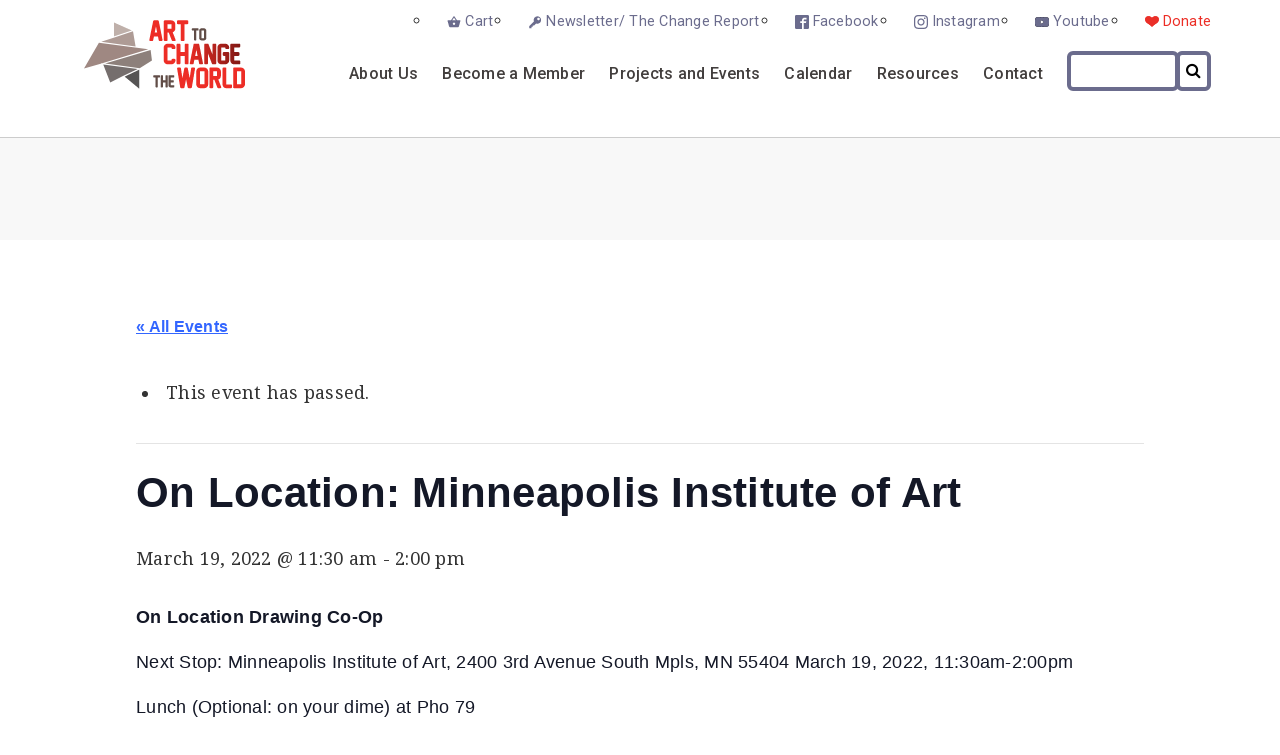

--- FILE ---
content_type: text/html; charset=UTF-8
request_url: https://www.arttochangetheworld.org/calendar-event/on-location-minneapolis-institute-of-art/
body_size: 15995
content:

<!doctype html>
<html lang="en-US">
<!--[if lt IE 7]>      <html class="no-js lt-ie9 lt-ie8 lt-ie7" lang=""> <![endif]-->
<!--[if IE 7]>         <html class="no-js lt-ie9 lt-ie8" lang=""> <![endif]-->
<!--[if IE 8]>         <html class="no-js lt-ie9" lang=""> <![endif]-->
<!--[if gt IE 8]><!--> <html class="no-js" lang=""> <!--<![endif]-->
<head>
  <title>Art to Change the World</title>
  <meta charset="utf-8">
  <meta http-equiv="X-UA-Compatible" content="IE=edge,chrome=1">
  <meta name="description" content="Art to Change the World">
  <meta name="viewport" content="width=device-width, initial-scale=1">
  <link rel="apple-touch-icon" href="apple-touch-icon.png">
  <link href="https://fonts.googleapis.com/css?family=Roboto:400,400i,500,700" rel="stylesheet">
  <link href="https://fonts.googleapis.com/css?family=Droid+Serif:400,400i,700,700i" rel="stylesheet">



    <title>Events for November 2025 &#8211; Art to Change the World</title>
<link rel='stylesheet' id='tribe-events-views-v2-bootstrap-datepicker-styles-css' href='https://www.arttochangetheworld.org/wp-content/plugins/the-events-calendar/vendor/bootstrap-datepicker/css/bootstrap-datepicker.standalone.min.css?ver=6.15.11' type='text/css' media='all' />
<link rel='stylesheet' id='tec-variables-skeleton-css' href='https://www.arttochangetheworld.org/wp-content/plugins/the-events-calendar/common/build/css/variables-skeleton.css?ver=6.9.10' type='text/css' media='all' />
<link rel='stylesheet' id='tribe-common-skeleton-style-css' href='https://www.arttochangetheworld.org/wp-content/plugins/the-events-calendar/common/build/css/common-skeleton.css?ver=6.9.10' type='text/css' media='all' />
<link rel='stylesheet' id='tribe-tooltipster-css-css' href='https://www.arttochangetheworld.org/wp-content/plugins/the-events-calendar/common/vendor/tooltipster/tooltipster.bundle.min.css?ver=6.9.10' type='text/css' media='all' />
<link rel='stylesheet' id='tribe-events-views-v2-skeleton-css' href='https://www.arttochangetheworld.org/wp-content/plugins/the-events-calendar/build/css/views-skeleton.css?ver=6.15.11' type='text/css' media='all' />
<link rel='stylesheet' id='tec-variables-full-css' href='https://www.arttochangetheworld.org/wp-content/plugins/the-events-calendar/common/build/css/variables-full.css?ver=6.9.10' type='text/css' media='all' />
<link rel='stylesheet' id='tribe-common-full-style-css' href='https://www.arttochangetheworld.org/wp-content/plugins/the-events-calendar/common/build/css/common-full.css?ver=6.9.10' type='text/css' media='all' />
<link rel='stylesheet' id='tribe-events-views-v2-full-css' href='https://www.arttochangetheworld.org/wp-content/plugins/the-events-calendar/build/css/views-full.css?ver=6.15.11' type='text/css' media='all' />
<link rel='stylesheet' id='tribe-events-views-v2-print-css' href='https://www.arttochangetheworld.org/wp-content/plugins/the-events-calendar/build/css/views-print.css?ver=6.15.11' type='text/css' media='print' />
<meta name='robots' content='max-image-preview:large' />
	<style>img:is([sizes="auto" i], [sizes^="auto," i]) { contain-intrinsic-size: 3000px 1500px }</style>
	<link rel="alternate" type="application/rss+xml" title="Art to Change the World &raquo; Feed" href="https://www.arttochangetheworld.org/feed/" />
<link rel="alternate" type="application/rss+xml" title="Art to Change the World &raquo; Comments Feed" href="https://www.arttochangetheworld.org/comments/feed/" />
<link rel="alternate" type="text/calendar" title="Art to Change the World &raquo; iCal Feed" href="https://www.arttochangetheworld.org/calendar-events/?ical=1" />
<link rel="alternate" type="application/rss+xml" title="Art to Change the World &raquo; On Location: Minneapolis Institute of Art Comments Feed" href="https://www.arttochangetheworld.org/calendar-event/on-location-minneapolis-institute-of-art/feed/" />
<script type="text/javascript">
/* <![CDATA[ */
window._wpemojiSettings = {"baseUrl":"https:\/\/s.w.org\/images\/core\/emoji\/16.0.1\/72x72\/","ext":".png","svgUrl":"https:\/\/s.w.org\/images\/core\/emoji\/16.0.1\/svg\/","svgExt":".svg","source":{"concatemoji":"https:\/\/www.arttochangetheworld.org\/wp-includes\/js\/wp-emoji-release.min.js?ver=6.8.3"}};
/*! This file is auto-generated */
!function(s,n){var o,i,e;function c(e){try{var t={supportTests:e,timestamp:(new Date).valueOf()};sessionStorage.setItem(o,JSON.stringify(t))}catch(e){}}function p(e,t,n){e.clearRect(0,0,e.canvas.width,e.canvas.height),e.fillText(t,0,0);var t=new Uint32Array(e.getImageData(0,0,e.canvas.width,e.canvas.height).data),a=(e.clearRect(0,0,e.canvas.width,e.canvas.height),e.fillText(n,0,0),new Uint32Array(e.getImageData(0,0,e.canvas.width,e.canvas.height).data));return t.every(function(e,t){return e===a[t]})}function u(e,t){e.clearRect(0,0,e.canvas.width,e.canvas.height),e.fillText(t,0,0);for(var n=e.getImageData(16,16,1,1),a=0;a<n.data.length;a++)if(0!==n.data[a])return!1;return!0}function f(e,t,n,a){switch(t){case"flag":return n(e,"\ud83c\udff3\ufe0f\u200d\u26a7\ufe0f","\ud83c\udff3\ufe0f\u200b\u26a7\ufe0f")?!1:!n(e,"\ud83c\udde8\ud83c\uddf6","\ud83c\udde8\u200b\ud83c\uddf6")&&!n(e,"\ud83c\udff4\udb40\udc67\udb40\udc62\udb40\udc65\udb40\udc6e\udb40\udc67\udb40\udc7f","\ud83c\udff4\u200b\udb40\udc67\u200b\udb40\udc62\u200b\udb40\udc65\u200b\udb40\udc6e\u200b\udb40\udc67\u200b\udb40\udc7f");case"emoji":return!a(e,"\ud83e\udedf")}return!1}function g(e,t,n,a){var r="undefined"!=typeof WorkerGlobalScope&&self instanceof WorkerGlobalScope?new OffscreenCanvas(300,150):s.createElement("canvas"),o=r.getContext("2d",{willReadFrequently:!0}),i=(o.textBaseline="top",o.font="600 32px Arial",{});return e.forEach(function(e){i[e]=t(o,e,n,a)}),i}function t(e){var t=s.createElement("script");t.src=e,t.defer=!0,s.head.appendChild(t)}"undefined"!=typeof Promise&&(o="wpEmojiSettingsSupports",i=["flag","emoji"],n.supports={everything:!0,everythingExceptFlag:!0},e=new Promise(function(e){s.addEventListener("DOMContentLoaded",e,{once:!0})}),new Promise(function(t){var n=function(){try{var e=JSON.parse(sessionStorage.getItem(o));if("object"==typeof e&&"number"==typeof e.timestamp&&(new Date).valueOf()<e.timestamp+604800&&"object"==typeof e.supportTests)return e.supportTests}catch(e){}return null}();if(!n){if("undefined"!=typeof Worker&&"undefined"!=typeof OffscreenCanvas&&"undefined"!=typeof URL&&URL.createObjectURL&&"undefined"!=typeof Blob)try{var e="postMessage("+g.toString()+"("+[JSON.stringify(i),f.toString(),p.toString(),u.toString()].join(",")+"));",a=new Blob([e],{type:"text/javascript"}),r=new Worker(URL.createObjectURL(a),{name:"wpTestEmojiSupports"});return void(r.onmessage=function(e){c(n=e.data),r.terminate(),t(n)})}catch(e){}c(n=g(i,f,p,u))}t(n)}).then(function(e){for(var t in e)n.supports[t]=e[t],n.supports.everything=n.supports.everything&&n.supports[t],"flag"!==t&&(n.supports.everythingExceptFlag=n.supports.everythingExceptFlag&&n.supports[t]);n.supports.everythingExceptFlag=n.supports.everythingExceptFlag&&!n.supports.flag,n.DOMReady=!1,n.readyCallback=function(){n.DOMReady=!0}}).then(function(){return e}).then(function(){var e;n.supports.everything||(n.readyCallback(),(e=n.source||{}).concatemoji?t(e.concatemoji):e.wpemoji&&e.twemoji&&(t(e.twemoji),t(e.wpemoji)))}))}((window,document),window._wpemojiSettings);
/* ]]> */
</script>
<link rel='stylesheet' id='tribe-events-v2-single-skeleton-css' href='https://www.arttochangetheworld.org/wp-content/plugins/the-events-calendar/build/css/tribe-events-single-skeleton.css?ver=6.15.11' type='text/css' media='all' />
<link rel='stylesheet' id='tribe-events-v2-single-skeleton-full-css' href='https://www.arttochangetheworld.org/wp-content/plugins/the-events-calendar/build/css/tribe-events-single-full.css?ver=6.15.11' type='text/css' media='all' />
<style id='wp-emoji-styles-inline-css' type='text/css'>

	img.wp-smiley, img.emoji {
		display: inline !important;
		border: none !important;
		box-shadow: none !important;
		height: 1em !important;
		width: 1em !important;
		margin: 0 0.07em !important;
		vertical-align: -0.1em !important;
		background: none !important;
		padding: 0 !important;
	}
</style>
<link rel='stylesheet' id='wp-block-library-css' href='https://www.arttochangetheworld.org/wp-includes/css/dist/block-library/style.min.css?ver=6.8.3' type='text/css' media='all' />
<style id='classic-theme-styles-inline-css' type='text/css'>
/*! This file is auto-generated */
.wp-block-button__link{color:#fff;background-color:#32373c;border-radius:9999px;box-shadow:none;text-decoration:none;padding:calc(.667em + 2px) calc(1.333em + 2px);font-size:1.125em}.wp-block-file__button{background:#32373c;color:#fff;text-decoration:none}
</style>
<style id='global-styles-inline-css' type='text/css'>
:root{--wp--preset--aspect-ratio--square: 1;--wp--preset--aspect-ratio--4-3: 4/3;--wp--preset--aspect-ratio--3-4: 3/4;--wp--preset--aspect-ratio--3-2: 3/2;--wp--preset--aspect-ratio--2-3: 2/3;--wp--preset--aspect-ratio--16-9: 16/9;--wp--preset--aspect-ratio--9-16: 9/16;--wp--preset--color--black: #000000;--wp--preset--color--cyan-bluish-gray: #abb8c3;--wp--preset--color--white: #ffffff;--wp--preset--color--pale-pink: #f78da7;--wp--preset--color--vivid-red: #cf2e2e;--wp--preset--color--luminous-vivid-orange: #ff6900;--wp--preset--color--luminous-vivid-amber: #fcb900;--wp--preset--color--light-green-cyan: #7bdcb5;--wp--preset--color--vivid-green-cyan: #00d084;--wp--preset--color--pale-cyan-blue: #8ed1fc;--wp--preset--color--vivid-cyan-blue: #0693e3;--wp--preset--color--vivid-purple: #9b51e0;--wp--preset--gradient--vivid-cyan-blue-to-vivid-purple: linear-gradient(135deg,rgba(6,147,227,1) 0%,rgb(155,81,224) 100%);--wp--preset--gradient--light-green-cyan-to-vivid-green-cyan: linear-gradient(135deg,rgb(122,220,180) 0%,rgb(0,208,130) 100%);--wp--preset--gradient--luminous-vivid-amber-to-luminous-vivid-orange: linear-gradient(135deg,rgba(252,185,0,1) 0%,rgba(255,105,0,1) 100%);--wp--preset--gradient--luminous-vivid-orange-to-vivid-red: linear-gradient(135deg,rgba(255,105,0,1) 0%,rgb(207,46,46) 100%);--wp--preset--gradient--very-light-gray-to-cyan-bluish-gray: linear-gradient(135deg,rgb(238,238,238) 0%,rgb(169,184,195) 100%);--wp--preset--gradient--cool-to-warm-spectrum: linear-gradient(135deg,rgb(74,234,220) 0%,rgb(151,120,209) 20%,rgb(207,42,186) 40%,rgb(238,44,130) 60%,rgb(251,105,98) 80%,rgb(254,248,76) 100%);--wp--preset--gradient--blush-light-purple: linear-gradient(135deg,rgb(255,206,236) 0%,rgb(152,150,240) 100%);--wp--preset--gradient--blush-bordeaux: linear-gradient(135deg,rgb(254,205,165) 0%,rgb(254,45,45) 50%,rgb(107,0,62) 100%);--wp--preset--gradient--luminous-dusk: linear-gradient(135deg,rgb(255,203,112) 0%,rgb(199,81,192) 50%,rgb(65,88,208) 100%);--wp--preset--gradient--pale-ocean: linear-gradient(135deg,rgb(255,245,203) 0%,rgb(182,227,212) 50%,rgb(51,167,181) 100%);--wp--preset--gradient--electric-grass: linear-gradient(135deg,rgb(202,248,128) 0%,rgb(113,206,126) 100%);--wp--preset--gradient--midnight: linear-gradient(135deg,rgb(2,3,129) 0%,rgb(40,116,252) 100%);--wp--preset--font-size--small: 13px;--wp--preset--font-size--medium: 20px;--wp--preset--font-size--large: 36px;--wp--preset--font-size--x-large: 42px;--wp--preset--spacing--20: 0.44rem;--wp--preset--spacing--30: 0.67rem;--wp--preset--spacing--40: 1rem;--wp--preset--spacing--50: 1.5rem;--wp--preset--spacing--60: 2.25rem;--wp--preset--spacing--70: 3.38rem;--wp--preset--spacing--80: 5.06rem;--wp--preset--shadow--natural: 6px 6px 9px rgba(0, 0, 0, 0.2);--wp--preset--shadow--deep: 12px 12px 50px rgba(0, 0, 0, 0.4);--wp--preset--shadow--sharp: 6px 6px 0px rgba(0, 0, 0, 0.2);--wp--preset--shadow--outlined: 6px 6px 0px -3px rgba(255, 255, 255, 1), 6px 6px rgba(0, 0, 0, 1);--wp--preset--shadow--crisp: 6px 6px 0px rgba(0, 0, 0, 1);}:where(.is-layout-flex){gap: 0.5em;}:where(.is-layout-grid){gap: 0.5em;}body .is-layout-flex{display: flex;}.is-layout-flex{flex-wrap: wrap;align-items: center;}.is-layout-flex > :is(*, div){margin: 0;}body .is-layout-grid{display: grid;}.is-layout-grid > :is(*, div){margin: 0;}:where(.wp-block-columns.is-layout-flex){gap: 2em;}:where(.wp-block-columns.is-layout-grid){gap: 2em;}:where(.wp-block-post-template.is-layout-flex){gap: 1.25em;}:where(.wp-block-post-template.is-layout-grid){gap: 1.25em;}.has-black-color{color: var(--wp--preset--color--black) !important;}.has-cyan-bluish-gray-color{color: var(--wp--preset--color--cyan-bluish-gray) !important;}.has-white-color{color: var(--wp--preset--color--white) !important;}.has-pale-pink-color{color: var(--wp--preset--color--pale-pink) !important;}.has-vivid-red-color{color: var(--wp--preset--color--vivid-red) !important;}.has-luminous-vivid-orange-color{color: var(--wp--preset--color--luminous-vivid-orange) !important;}.has-luminous-vivid-amber-color{color: var(--wp--preset--color--luminous-vivid-amber) !important;}.has-light-green-cyan-color{color: var(--wp--preset--color--light-green-cyan) !important;}.has-vivid-green-cyan-color{color: var(--wp--preset--color--vivid-green-cyan) !important;}.has-pale-cyan-blue-color{color: var(--wp--preset--color--pale-cyan-blue) !important;}.has-vivid-cyan-blue-color{color: var(--wp--preset--color--vivid-cyan-blue) !important;}.has-vivid-purple-color{color: var(--wp--preset--color--vivid-purple) !important;}.has-black-background-color{background-color: var(--wp--preset--color--black) !important;}.has-cyan-bluish-gray-background-color{background-color: var(--wp--preset--color--cyan-bluish-gray) !important;}.has-white-background-color{background-color: var(--wp--preset--color--white) !important;}.has-pale-pink-background-color{background-color: var(--wp--preset--color--pale-pink) !important;}.has-vivid-red-background-color{background-color: var(--wp--preset--color--vivid-red) !important;}.has-luminous-vivid-orange-background-color{background-color: var(--wp--preset--color--luminous-vivid-orange) !important;}.has-luminous-vivid-amber-background-color{background-color: var(--wp--preset--color--luminous-vivid-amber) !important;}.has-light-green-cyan-background-color{background-color: var(--wp--preset--color--light-green-cyan) !important;}.has-vivid-green-cyan-background-color{background-color: var(--wp--preset--color--vivid-green-cyan) !important;}.has-pale-cyan-blue-background-color{background-color: var(--wp--preset--color--pale-cyan-blue) !important;}.has-vivid-cyan-blue-background-color{background-color: var(--wp--preset--color--vivid-cyan-blue) !important;}.has-vivid-purple-background-color{background-color: var(--wp--preset--color--vivid-purple) !important;}.has-black-border-color{border-color: var(--wp--preset--color--black) !important;}.has-cyan-bluish-gray-border-color{border-color: var(--wp--preset--color--cyan-bluish-gray) !important;}.has-white-border-color{border-color: var(--wp--preset--color--white) !important;}.has-pale-pink-border-color{border-color: var(--wp--preset--color--pale-pink) !important;}.has-vivid-red-border-color{border-color: var(--wp--preset--color--vivid-red) !important;}.has-luminous-vivid-orange-border-color{border-color: var(--wp--preset--color--luminous-vivid-orange) !important;}.has-luminous-vivid-amber-border-color{border-color: var(--wp--preset--color--luminous-vivid-amber) !important;}.has-light-green-cyan-border-color{border-color: var(--wp--preset--color--light-green-cyan) !important;}.has-vivid-green-cyan-border-color{border-color: var(--wp--preset--color--vivid-green-cyan) !important;}.has-pale-cyan-blue-border-color{border-color: var(--wp--preset--color--pale-cyan-blue) !important;}.has-vivid-cyan-blue-border-color{border-color: var(--wp--preset--color--vivid-cyan-blue) !important;}.has-vivid-purple-border-color{border-color: var(--wp--preset--color--vivid-purple) !important;}.has-vivid-cyan-blue-to-vivid-purple-gradient-background{background: var(--wp--preset--gradient--vivid-cyan-blue-to-vivid-purple) !important;}.has-light-green-cyan-to-vivid-green-cyan-gradient-background{background: var(--wp--preset--gradient--light-green-cyan-to-vivid-green-cyan) !important;}.has-luminous-vivid-amber-to-luminous-vivid-orange-gradient-background{background: var(--wp--preset--gradient--luminous-vivid-amber-to-luminous-vivid-orange) !important;}.has-luminous-vivid-orange-to-vivid-red-gradient-background{background: var(--wp--preset--gradient--luminous-vivid-orange-to-vivid-red) !important;}.has-very-light-gray-to-cyan-bluish-gray-gradient-background{background: var(--wp--preset--gradient--very-light-gray-to-cyan-bluish-gray) !important;}.has-cool-to-warm-spectrum-gradient-background{background: var(--wp--preset--gradient--cool-to-warm-spectrum) !important;}.has-blush-light-purple-gradient-background{background: var(--wp--preset--gradient--blush-light-purple) !important;}.has-blush-bordeaux-gradient-background{background: var(--wp--preset--gradient--blush-bordeaux) !important;}.has-luminous-dusk-gradient-background{background: var(--wp--preset--gradient--luminous-dusk) !important;}.has-pale-ocean-gradient-background{background: var(--wp--preset--gradient--pale-ocean) !important;}.has-electric-grass-gradient-background{background: var(--wp--preset--gradient--electric-grass) !important;}.has-midnight-gradient-background{background: var(--wp--preset--gradient--midnight) !important;}.has-small-font-size{font-size: var(--wp--preset--font-size--small) !important;}.has-medium-font-size{font-size: var(--wp--preset--font-size--medium) !important;}.has-large-font-size{font-size: var(--wp--preset--font-size--large) !important;}.has-x-large-font-size{font-size: var(--wp--preset--font-size--x-large) !important;}
:where(.wp-block-post-template.is-layout-flex){gap: 1.25em;}:where(.wp-block-post-template.is-layout-grid){gap: 1.25em;}
:where(.wp-block-columns.is-layout-flex){gap: 2em;}:where(.wp-block-columns.is-layout-grid){gap: 2em;}
:root :where(.wp-block-pullquote){font-size: 1.5em;line-height: 1.6;}
</style>
<link rel='stylesheet' id='contact-form-7-css' href='https://www.arttochangetheworld.org/wp-content/plugins/contact-form-7/includes/css/styles.css?ver=6.1.1' type='text/css' media='all' />
<link rel='stylesheet' id='woocommerce-layout-css' href='https://www.arttochangetheworld.org/wp-content/plugins/woocommerce/assets/css/woocommerce-layout.css?ver=10.1.2' type='text/css' media='all' />
<link rel='stylesheet' id='woocommerce-smallscreen-css' href='https://www.arttochangetheworld.org/wp-content/plugins/woocommerce/assets/css/woocommerce-smallscreen.css?ver=10.1.2' type='text/css' media='only screen and (max-width: 768px)' />
<link rel='stylesheet' id='woocommerce-general-css' href='https://www.arttochangetheworld.org/wp-content/plugins/woocommerce/assets/css/woocommerce.css?ver=10.1.2' type='text/css' media='all' />
<style id='woocommerce-inline-inline-css' type='text/css'>
.woocommerce form .form-row .required { visibility: visible; }
</style>
<link rel='stylesheet' id='brands-styles-css' href='https://www.arttochangetheworld.org/wp-content/plugins/woocommerce/assets/css/brands.css?ver=10.1.2' type='text/css' media='all' />
<link rel='stylesheet' id='style-css' href='https://www.arttochangetheworld.org/wp-content/themes/atctw_theme/style.css?045&#038;ver=2.56' type='text/css' media='all' />
<link rel='stylesheet' id='style-override-css' href='https://www.arttochangetheworld.org/wp-content/themes/atctw_theme/styleoverride.css?ver=1612913804' type='text/css' media='all' />
<link rel='stylesheet' id='fancybox-css' href='https://www.arttochangetheworld.org/wp-content/plugins/easy-fancybox/fancybox/1.5.4/jquery.fancybox.min.css?ver=6.8.3' type='text/css' media='screen' />
<script type="text/javascript" src="https://www.arttochangetheworld.org/wp-includes/js/jquery/jquery.min.js?ver=3.7.1" id="jquery-core-js"></script>
<script type="text/javascript" src="https://www.arttochangetheworld.org/wp-includes/js/jquery/jquery-migrate.min.js?ver=3.4.1" id="jquery-migrate-js"></script>
<script type="text/javascript" src="https://www.arttochangetheworld.org/wp-content/plugins/the-events-calendar/common/build/js/tribe-common.js?ver=9c44e11f3503a33e9540" id="tribe-common-js"></script>
<script type="text/javascript" src="https://www.arttochangetheworld.org/wp-content/plugins/the-events-calendar/build/js/views/breakpoints.js?ver=4208de2df2852e0b91ec" id="tribe-events-views-v2-breakpoints-js"></script>
<script type="text/javascript" src="https://www.arttochangetheworld.org/wp-content/plugins/woocommerce/assets/js/jquery-blockui/jquery.blockUI.min.js?ver=2.7.0-wc.10.1.2" id="jquery-blockui-js" defer="defer" data-wp-strategy="defer"></script>
<script type="text/javascript" id="wc-add-to-cart-js-extra">
/* <![CDATA[ */
var wc_add_to_cart_params = {"ajax_url":"\/wp-admin\/admin-ajax.php","wc_ajax_url":"\/?wc-ajax=%%endpoint%%","i18n_view_cart":"View cart","cart_url":"https:\/\/www.arttochangetheworld.org\/cart\/","is_cart":"","cart_redirect_after_add":"no"};
/* ]]> */
</script>
<script type="text/javascript" src="https://www.arttochangetheworld.org/wp-content/plugins/woocommerce/assets/js/frontend/add-to-cart.min.js?ver=10.1.2" id="wc-add-to-cart-js" defer="defer" data-wp-strategy="defer"></script>
<script type="text/javascript" src="https://www.arttochangetheworld.org/wp-content/plugins/woocommerce/assets/js/js-cookie/js.cookie.min.js?ver=2.1.4-wc.10.1.2" id="js-cookie-js" defer="defer" data-wp-strategy="defer"></script>
<script type="text/javascript" id="woocommerce-js-extra">
/* <![CDATA[ */
var woocommerce_params = {"ajax_url":"\/wp-admin\/admin-ajax.php","wc_ajax_url":"\/?wc-ajax=%%endpoint%%","i18n_password_show":"Show password","i18n_password_hide":"Hide password"};
/* ]]> */
</script>
<script type="text/javascript" src="https://www.arttochangetheworld.org/wp-content/plugins/woocommerce/assets/js/frontend/woocommerce.min.js?ver=10.1.2" id="woocommerce-js" defer="defer" data-wp-strategy="defer"></script>
<script type="text/javascript" src="https://www.arttochangetheworld.org/wp-content/themes/atctw_theme/js/menu.js?ver=1.52" id="menu-js"></script>
<link rel="https://api.w.org/" href="https://www.arttochangetheworld.org/wp-json/" /><link rel="alternate" title="JSON" type="application/json" href="https://www.arttochangetheworld.org/wp-json/wp/v2/tribe_events/11755" /><link rel="EditURI" type="application/rsd+xml" title="RSD" href="https://www.arttochangetheworld.org/xmlrpc.php?rsd" />
<meta name="generator" content="WordPress 6.8.3" />
<meta name="generator" content="WooCommerce 10.1.2" />
<link rel="canonical" href="https://www.arttochangetheworld.org/calendar-event/on-location-minneapolis-institute-of-art/" />
<link rel='shortlink' href='https://www.arttochangetheworld.org/?p=11755' />
<link rel="alternate" title="oEmbed (JSON)" type="application/json+oembed" href="https://www.arttochangetheworld.org/wp-json/oembed/1.0/embed?url=https%3A%2F%2Fwww.arttochangetheworld.org%2Fcalendar-event%2Fon-location-minneapolis-institute-of-art%2F" />
<link rel="alternate" title="oEmbed (XML)" type="text/xml+oembed" href="https://www.arttochangetheworld.org/wp-json/oembed/1.0/embed?url=https%3A%2F%2Fwww.arttochangetheworld.org%2Fcalendar-event%2Fon-location-minneapolis-institute-of-art%2F&#038;format=xml" />
<meta name="tec-api-version" content="v1"><meta name="tec-api-origin" content="https://www.arttochangetheworld.org"><link rel="alternate" href="https://www.arttochangetheworld.org/wp-json/tribe/events/v1/events/11755" />	<noscript><style>.woocommerce-product-gallery{ opacity: 1 !important; }</style></noscript>
	<script type="application/ld+json">
[{"@context":"http://schema.org","@type":"Event","name":"On Location: Minneapolis Institute of Art","description":"&lt;p&gt;On Location Drawing Co-Op\u00a0 Next Stop: Minneapolis Institute of Art, 2400 3rd Avenue South Mpls, MN 55404 March 19, 2022, 11:30am-2:00pm Lunch (Optional: on your dime) at Pho 79 Please [&hellip;]&lt;/p&gt;\\n","url":"https://www.arttochangetheworld.org/calendar-event/on-location-minneapolis-institute-of-art/","eventAttendanceMode":"https://schema.org/OfflineEventAttendanceMode","eventStatus":"https://schema.org/EventScheduled","startDate":"2022-03-19T11:30:00+00:00","endDate":"2022-03-19T14:00:00+00:00","performer":"Organization"}]
</script>		<style type="text/css" id="wp-custom-css">
			.supportus:a {color: #1a8ed5; }		</style>
		  <script src='https://www.google.com/recaptcha/api.js'></script>
</head>
<!-- Google tag (gtag.js) -->
<script async src="https://www.googletagmanager.com/gtag/js?id=G-5Y8225RYDG"></script>
<script>
  window.dataLayer = window.dataLayer || [];
  function gtag(){dataLayer.push(arguments);}
  gtag('js', new Date());

  gtag('config', 'G-5Y8225RYDG');
</script>
<body class="wp-singular tribe_events-template-default single single-tribe_events postid-11755 wp-theme-atctw_theme theme-atctw_theme woocommerce-no-js tribe-events-page-template tribe-no-js tribe-filter-live events-single tribe-events-style-full tribe-events-style-theme" >
  <div id="js-nav" class="icon-wrapper">
  
    <div class="icon-close-wrapper">
    <svg class="icon-close" version="1.1" xmlns="http://www.w3.org/2000/svg" width="32" height="32" viewBox="0 0 32 32">
      <path d="M30.721 6.774l-9.197 9.253 9.197 9.198c0.385 0.384 0.385 1.007 0 1.392l-4.176 4.175c-0.383 0.385-1.006 0.385-1.391 0l-9.182-9.182-9.127 9.182c-0.384 0.385-1.007 0.385-1.392 0l-4.175-4.175c-0.384-0.385-0.384-1.008 0-1.392l9.127-9.182-9.126-9.126c-0.384-0.384-0.384-1.007 0-1.392l4.175-4.175c0.384-0.385 1.007-0.385 1.392 0l9.11 9.11 9.199-9.253c0.385-0.385 1.008-0.385 1.391 0l4.176 4.175c0.383 0.385 0.383 1.008-0.001 1.392z"></path>
     </svg>
  </div>
 
  <div class="icon-menu-wrapper">
    <svg class="icon-menu"viewBox="0 0 32 32" width="32" height="32">
      <path d="M4,10h24c1.1,0,2-0.9,2-2s-0.9-2-2-2H4C2.9,6,2,6.9,2,8S2.9,10,4,10z M28,14H4c-1.1,0-2,0.9-2,2s0.9,2,2,2h24
    c1.1,0,2-0.9,2-2S29.1,14,28,14z M28,22H4c-1.1,0-2,0.9-2,2s0.9,2,2,2h24c1.1,0,2-0.9,2-2S29.1,22,28,22z"/>
    </svg>
  </div>

</div> 
  <div class="menu-mobile">
    <nav>
     <div class="menu-primary-container"><ul id="menu-primary" class="nav_menu"><li id="menu-item-22501" class="menu-item menu-item-type-post_type menu-item-object-page menu-item-22501"><a href="https://www.arttochangetheworld.org/mission/">About Us</a></li>
<li id="menu-item-170" class="menu-item menu-item-type-taxonomy menu-item-object-product_cat menu-item-170"><a href="https://www.arttochangetheworld.org/product-category/support-us/">Become a Member</a></li>
<li id="menu-item-1515" class="menu-item menu-item-type-post_type menu-item-object-page menu-item-1515"><a href="https://www.arttochangetheworld.org/events-b/">Projects and Events</a></li>
<li id="menu-item-1331" class="menu-item menu-item-type-custom menu-item-object-custom current-menu-item current_page_item menu-item-1331"><a href="https://www.arttochangetheworld.org/calendar-events/">Calendar</a></li>
<li id="menu-item-19" class="menu-item menu-item-type-post_type menu-item-object-page menu-item-19"><a href="https://www.arttochangetheworld.org/data/">Resources</a></li>
<li id="menu-item-18" class="menu-item menu-item-type-post_type menu-item-object-page menu-item-18"><a href="https://www.arttochangetheworld.org/old-landing/contact-us/">Contact</a></li>
<li><form role="search"  method="get" class="search-form" action="https://www.arttochangetheworld.org/">
	<!--<label for="search-form-1">Search&hellip;</label>-->
	<input type="search" id="search-form-1" class="search-field" value="" name="s" />
	<button type="submit" class="search-submit"><i class="fa fa-search"></i></button>
</form>
</li></ul></div>    </nav>
  </div>
  <div class="container-full-width headerPage">
  <header class="header">
    <div class="header_wrapper"
      <div class="header_banner">
        <a href="https://www.arttochangetheworld.org"><svg id="logo-atctw" class="header_logo" x="0px" y="0px" viewBox="0 0 898.8 381.3" style="enable-background:new 0 0 898.8 381.3;">
<style type="text/css">
	.st0{fill:#AE9B95;}
	.st1{fill:#9F8882;}
	.st2{fill:#565454;}
	.st3{fill:#BFB0AA;}
	.st4{fill:#756E6D;}
	.st5{fill:#8D807B;}
	.st6{fill:#ED2D26;}
	.st7{fill:url(#SVGID_1_);}
	.st8{fill:url(#SVGID_2_);}
	.st9{fill:url(#SVGID_3_);}
	.st10{fill:url(#SVGID_4_);}
	.st11{fill:url(#SVGID_5_);}
	.st12{fill:url(#SVGID_6_);}
	.st13{fill:#614D47;}
</style>
<g>
	<polygon class="st0" points="273.6,61.4 161.1,98.5 161.1,98.5 96.1,119.9 184.9,131.8 288,145.7 	"/>
	<polygon class="st1" points="102,238.9 358.9,161.9 296,153.4 296,153.4 83.2,124.9 0,269.5 97.9,240.2 97.2,238.3 	"/>
	<polygon class="st2" points="308.2,381.3 308.2,275.6 226.9,314.1 	"/>
	<polygon class="st3" points="167.7,12 167.7,89.3 267.1,56.5 	"/>
	<polygon class="st4" points="300,272.1 107.4,246.3 146.4,346.6 214.7,312.7 214.6,312.6 	"/>
	<polygon class="st5" points="310.8,266.9 379.3,224.7 371.8,164.9 118,241.1 	"/>
</g>
<g>
	<path class="st6" d="M417.1,111l-4.3-21.4h-22.3l-4.3,21.4c-0.6,2.8-2.3,4.3-5.2,4.3h-10.9c-1.7,0-3.1-0.6-4.1-1.9
		c-1.1-1.2-1.4-2.7-1.1-4.4L386,4.3c0.5-2.8,2.2-4.3,5.1-4.3h21.3c2.9,0,4.6,1.4,5.2,4.3l20.9,104.7c0.3,1.7-0.1,3.2-1.1,4.4
		c-1.1,1.3-2.4,1.9-4,1.9h-11C419.4,115.2,417.7,113.8,417.1,111z M408.6,68.3l-6.9-34.5l-6.9,34.5H408.6z"/>
	<path class="st6" d="M506.3,115.2h-11.5c-2.3,0-4-1.1-4.8-3.4l-16.9-43.6h-6.3v41.7c0,3.5-1.8,5.3-5.3,5.3h-10.8
		c-3.5,0-5.3-1.8-5.3-5.3V5.3c0-3.5,1.8-5.3,5.3-5.3h37.5c5.6,0,10.6,2.1,15,6.4c4.3,4.3,6.5,9.3,6.5,14.9v25.5
		c0,4.5-1.4,8.6-4.2,12.2s-6.2,6.3-10.3,7.8l16,41.1c0.7,1.8,0.5,3.4-0.5,4.9C509.6,114.5,508.2,115.2,506.3,115.2z M488.3,46.9
		V21.3h-21.6v25.7H488.3z"/>
	<path class="st6" d="M577.1,21.3h-15.8v88.7c0,3.5-1.8,5.3-5.3,5.3h-10.8c-3.5,0-5.3-1.8-5.3-5.3V21.3H524c-3.5,0-5.3-1.7-5.3-5.2
		V5.3c0-3.5,1.8-5.3,5.3-5.3h53c3.5,0,5.3,1.8,5.3,5.3v10.8C582.4,19.5,580.6,21.3,577.1,21.3z"/>
</g>
<g>
	<linearGradient id="SVGID_1_" gradientUnits="userSpaceOnUse" x1="458.17" y1="187.7924" x2="925.511" y2="187.7924">
		<stop  offset="0.2368" style="stop-color:#ED2D26"/>
		<stop  offset="1" style="stop-color:#6E1511"/>
	</linearGradient>
	<path class="st7" d="M502.2,240.4c-3.8,3.3-8.2,5-13.3,5h-22.7c-5.6,0-10.6-2.1-14.9-6.3c-4.3-4.2-6.4-9.2-6.4-14.9v-72.8
		c0-5.6,2.2-10.6,6.5-14.8c4.3-4.3,9.3-6.4,14.9-6.4h22.5c5.6,0,10.6,2.2,15,6.5c4.4,4.3,6.6,9.3,6.6,14.9v3.4
		c0,3.5-1.8,5.2-5.3,5.2h-10.8c-3.5,0-5.2-1.7-5.2-5.2v-3.4h-22.9v72.7h22.9v-4c0-3.5,1.7-5.3,5.2-5.3h10.8c3.5,0,5.3,1.8,5.3,5.3v4
		C510.5,230.3,507.7,235.7,502.2,240.4z"/>
	<linearGradient id="SVGID_2_" gradientUnits="userSpaceOnUse" x1="458.17" y1="187.7924" x2="925.511" y2="187.7924">
		<stop  offset="0.2368" style="stop-color:#ED2D26"/>
		<stop  offset="1" style="stop-color:#6E1511"/>
	</linearGradient>
	<path class="st8" d="M578.4,245.4h-10.8c-3.5,0-5.3-1.8-5.3-5.3v-41.7h-24.1v41.7c0,3.5-1.7,5.3-5.2,5.3h-10.9
		c-3.5,0-5.2-1.8-5.2-5.3V135.5c0-3.5,1.7-5.3,5.2-5.3H533c3.5,0,5.2,1.8,5.2,5.3v41.7h24.1v-41.7c0-3.5,1.8-5.3,5.3-5.3h10.8
		c3.5,0,5.2,1.8,5.2,5.3v104.7C583.6,243.6,581.9,245.4,578.4,245.4z"/>
	<g>
		<linearGradient id="SVGID_3_" gradientUnits="userSpaceOnUse" x1="458.348" y1="187.792" x2="925.0607" y2="187.792">
			<stop  offset="0.2368" style="stop-color:#ED2D26"/>
			<stop  offset="1" style="stop-color:#6E1511"/>
		</linearGradient>
		<path class="st9" d="M643.3,134.4c-0.6-2.8-2.3-4.3-5.2-4.3h-21.3c-2.9,0-4.6,1.4-5.1,4.3l-21,104.7c-0.3,1.7,0,3.2,1.1,4.4
			c1,1.3,2.4,1.9,4.1,1.9h10.9c2.9,0,4.6-1.4,5.2-4.3l4.3-21.4h22.3l4.3,21.4c0.5,2.8,2.3,4.3,5.2,4.3h11c1.6,0,3-0.6,4-1.9
			c1-1.2,1.1-4.4,1.1-4.4L643.3,134.4z M620.5,198.5l6.9-34.5l6.9,34.5H620.5z"/>
	</g>
	<linearGradient id="SVGID_4_" gradientUnits="userSpaceOnUse" x1="458.17" y1="187.7924" x2="925.511" y2="187.7924">
		<stop  offset="0.2368" style="stop-color:#ED2D26"/>
		<stop  offset="1" style="stop-color:#6E1511"/>
	</linearGradient>
	<path class="st10" d="M714.2,242l-21.9-57v55.1c0,3.5-1.8,5.3-5.3,5.3h-10.6c-3.5,0-5.3-1.8-5.3-5.3V135.5c0-3.5,1.8-5.3,5.3-5.3
		h13.9c2.3,0,4,1.1,4.9,3.4l22,57.1v-55.2c0-3.5,1.8-5.3,5.3-5.3h10.6c3.5,0,5.3,1.8,5.3,5.3v104.6c0,3.5-1.7,5.2-5.2,5.2l-13.9,0.1
		C716.8,245.4,715.1,244.3,714.2,242z"/>
	<linearGradient id="SVGID_5_" gradientUnits="userSpaceOnUse" x1="458.17" y1="187.7924" x2="925.511" y2="187.7924">
		<stop  offset="0.2368" style="stop-color:#ED2D26"/>
		<stop  offset="1" style="stop-color:#6E1511"/>
	</linearGradient>
	<path class="st11" d="M789.1,245.4h-23c-5.6,0-10.6-2.1-14.9-6.3c-4.3-4.2-6.4-9.1-6.4-14.8v-72.8c0-5.6,2.2-10.6,6.5-14.9
		c4.3-4.3,9.3-6.4,14.9-6.4h22.8c5.6,0,10.6,2.1,14.9,6.4c4.3,4.3,6.5,9.2,6.5,14.9v3.7c0,3.5-1.7,5.2-5.2,5.2h-10.8
		c-3.5,0-5.3-1.7-5.3-5.2v-3.7h-23v72.7h23v-25.7H780c-3.5,0-5.2-1.8-5.2-5.3v-10.8c0-3.5,1.7-5.3,5.2-5.3h25.4
		c3.5,0,5.2,1.8,5.2,5.3v41.7c0,5.7-2.2,10.7-6.5,14.9C799.7,243.3,794.7,245.4,789.1,245.4z"/>
	<linearGradient id="SVGID_6_" gradientUnits="userSpaceOnUse" x1="458.17" y1="187.7924" x2="925.511" y2="187.7924">
		<stop  offset="0.2368" style="stop-color:#ED2D26"/>
		<stop  offset="1" style="stop-color:#6E1511"/>
	</linearGradient>
	<path class="st12" d="M867.3,245.4h-30c-5.6,0-10.3-2-14.3-5.9c-4-4-5.9-8.7-5.9-14.3v-89.7c0-3.5,1.8-5.3,5.3-5.3h44.5
		c3.5,0,5.3,1.8,5.3,5.3v10.8c0,3.5-1.8,5.2-5.3,5.2h-28.5v25.7h23.8c3.5,0,5.3,1.8,5.3,5.3v10.8c0,3.5-1.8,5.3-5.3,5.3h-23.8v25.7
		h29c3.5,0,5.3,1.8,5.3,5.3v10.7C872.6,243.6,870.8,245.4,867.3,245.4z"/>
</g>
<g>
	<path class="st6" d="M619.8,269.6l-17.6,104.7c-0.5,2.9-2.2,4.3-5.1,4.3h-13c-2.9,0-4.6-1.4-5.1-4.2l-9.2-45.6l-9.2,45.6
		c-0.6,2.8-2.3,4.2-5.1,4.2h-13c-3,0-4.7-1.4-5.2-4.3l-17.5-104.7c-0.3-1.6,0.1-3,1.2-4.3c1-1.3,2.4-1.9,4-1.9h11
		c3,0,4.8,1.5,5.2,4.5l8.1,54.4l10.8-54.6c0.5-2.8,2.3-4.3,5.2-4.3h9c2.8,0,4.5,1.4,5.1,4.3l10.7,54.7l8.1-54.5
		c0.4-3,2.1-4.5,5.2-4.5h11.1c1.6,0,2.9,0.6,4,1.9C619.6,266.6,620,268,619.8,269.6z"/>
	<path class="st6" d="M672.2,378.7h-24.3c-5.7,0-10.6-2.1-14.9-6.3c-4.3-4.2-6.4-9.1-6.4-14.8v-72.9c0-5.6,2.1-10.6,6.4-14.8
		c4.3-4.3,9.2-6.4,14.9-6.4h24.2c5.6,0,10.6,2.1,14.9,6.4c4.3,4.3,6.5,9.2,6.5,14.9v72.8c0,5.7-2.2,10.6-6.5,14.9
		C682.7,376.6,677.7,378.7,672.2,378.7z M672.2,357.4v-72.7h-24.3v72.7H672.2z"/>
	<path class="st6" d="M760.9,378.7h-11.5c-2.3,0-4-1.1-4.8-3.4l-16.9-43.6h-6.3v41.7c0,3.5-1.8,5.3-5.3,5.3h-10.8
		c-3.5,0-5.3-1.8-5.3-5.3V268.8c0-3.5,1.8-5.3,5.3-5.3h37.5c5.6,0,10.6,2.1,15,6.4c4.3,4.3,6.5,9.3,6.5,14.9v25.5
		c0,4.5-1.4,8.6-4.2,12.2c-2.8,3.7-6.2,6.3-10.3,7.8l16,41.1c0.7,1.8,0.5,3.4-0.5,4.9C764.2,378,762.8,378.7,760.9,378.7z
		 M742.9,310.4v-25.7h-21.6v25.7H742.9z"/>
	<path class="st6" d="M820.9,378.7h-27.2c-5.6,0-10.4-2-14.3-5.9c-4-4-6-8.7-6-14.3v-89.7c0-3.5,1.8-5.3,5.3-5.3h10.8
		c3.5,0,5.3,1.8,5.3,5.3v88.7h26.2c3.5,0,5.2,1.8,5.2,5.3v10.7C826.1,376.9,824.4,378.7,820.9,378.7z"/>
	<path class="st6" d="M898.8,284.8v72.5c0,5.7-2.2,10.7-6.5,15c-4.3,4.3-9.3,6.4-14.9,6.4h-39.5c-3.5,0-5.3-1.8-5.3-5.3V268.8
		c0-3.5,1.8-5.3,5.3-5.3h39.4c5.6,0,10.6,2.2,15,6.5C896.6,274.2,898.8,279.2,898.8,284.8z M877.5,357.4v-72.7h-23.5v72.7H877.5z"/>
</g>
<g>
	<g>
		<path class="st13" d="M636.4,56.8h-9.3V109c0,2.1-1,3.1-3.1,3.1h-6.3c-2.1,0-3.1-1-3.1-3.1V56.8h-9.3c-2.1,0-3.1-1-3.1-3.1v-6.3
			c0-2.1,1-3.1,3.1-3.1h31.2c2.1,0,3.1,1,3.1,3.1v6.3C639.5,55.8,638.5,56.8,636.4,56.8z"/>
		<path class="st13" d="M670.2,112.1h-14.3c-3.3,0-6.3-1.2-8.8-3.7c-2.5-2.5-3.8-5.4-3.8-8.7V56.8c0-3.3,1.3-6.2,3.8-8.7
			c2.5-2.5,5.4-3.8,8.7-3.8h14.2c3.3,0,6.2,1.3,8.8,3.8c2.5,2.5,3.8,5.4,3.8,8.8v42.8c0,3.3-1.3,6.3-3.8,8.7
			C676.4,110.9,673.4,112.1,670.2,112.1z M670.2,99.6V56.8h-14.3v42.8H670.2z"/>
	</g>
</g>
<g>
	<path class="st13" d="M421.3,319.1H412v52.2c0,2.1-1,3.1-3.1,3.1h-6.3c-2.1,0-3.1-1-3.1-3.1v-52.2h-9.3c-2.1,0-3.1-1-3.1-3.1v-6.3
		c0-2.1,1-3.1,3.1-3.1h31.2c2.1,0,3.1,1,3.1,3.1v6.3C424.4,318.1,423.3,319.1,421.3,319.1z"/>
	<path class="st13" d="M464.4,374.4h-6.3c-2.1,0-3.1-1-3.1-3.1v-24.5h-14.2v24.5c0,2.1-1,3.1-3.1,3.1h-6.4c-2,0-3.1-1-3.1-3.1v-61.6
		c0-2.1,1-3.1,3.1-3.1h6.4c2,0,3.1,1,3.1,3.1v24.5h14.2v-24.5c0-2.1,1-3.1,3.1-3.1h6.3c2,0,3.1,1,3.1,3.1v61.6
		C467.5,373.3,466.4,374.4,464.4,374.4z"/>
	<path class="st13" d="M500.9,374.4h-17.7c-3.3,0-6.1-1.2-8.4-3.5c-2.3-2.3-3.5-5.1-3.5-8.4v-52.8c0-2.1,1-3.1,3.1-3.1h26.2
		c2.1,0,3.1,1,3.1,3.1v6.3c0,2-1,3.1-3.1,3.1h-16.8v15.1h14c2.1,0,3.1,1,3.1,3.1v6.3c0,2.1-1,3.1-3.1,3.1h-14v15.1h17.1
		c2.1,0,3.1,1,3.1,3.1v6.3C504,373.3,502.9,374.4,500.9,374.4z"/>
</g>
</svg>
<h1 class="header_banner_logo invisible">Art to Change the World</h1></a>
        <div class="nav-shop-menu">
  <nav class="nav nav-shop">
    <div class="menu-top-nav-container"><ul id="menu-top-nav" class="nav_menu-mobile"><li id="menu-item-166" class="menu-item menu-item-type-post_type menu-item-object-page menu-item-166"><a href="https://www.arttochangetheworld.org/cart/">Cart</a></li>
<li id="menu-item-2031" class="menu-item menu-item-type-post_type menu-item-object-page menu-item-2031"><a href="https://www.arttochangetheworld.org/newsletter/">Newsletter/ The Change Report</a></li>
<li id="menu-item-2034" class="menu-item menu-item-type-custom menu-item-object-custom menu-item-2034"><a href="https://www.facebook.com/ArtToChangeTheWorld/">Facebook</a></li>
<li id="menu-item-2035" class="menu-item menu-item-type-custom menu-item-object-custom menu-item-2035"><a href="https://www.instagram.com/arttochangetheworld/">Instagram</a></li>
<li id="menu-item-11492" class="menu-item menu-item-type-custom menu-item-object-custom menu-item-11492"><a href="https://www.youtube.com/channel/UCLOGaBhofXGLO4wvqGcCOpg">Youtube</a></li>
<li id="menu-item-2032" class="menu-item menu-item-type-post_type menu-item-object-page menu-item-2032"><a href="https://www.arttochangetheworld.org/donate/">Donate</a></li>
</ul></div>  </nav>
</div>
        <nav class="nav">
        <div class="menu-primary-container"><ul id="menu-primary-1" class="nav_menu"><li class="menu-item menu-item-type-post_type menu-item-object-page menu-item-22501"><a href="https://www.arttochangetheworld.org/mission/">About Us</a></li>
<li class="menu-item menu-item-type-taxonomy menu-item-object-product_cat menu-item-170"><a href="https://www.arttochangetheworld.org/product-category/support-us/">Become a Member</a></li>
<li class="menu-item menu-item-type-post_type menu-item-object-page menu-item-1515"><a href="https://www.arttochangetheworld.org/events-b/">Projects and Events</a></li>
<li class="menu-item menu-item-type-custom menu-item-object-custom current-menu-item current_page_item menu-item-1331"><a href="https://www.arttochangetheworld.org/calendar-events/">Calendar</a></li>
<li class="menu-item menu-item-type-post_type menu-item-object-page menu-item-19"><a href="https://www.arttochangetheworld.org/data/">Resources</a></li>
<li class="menu-item menu-item-type-post_type menu-item-object-page menu-item-18"><a href="https://www.arttochangetheworld.org/old-landing/contact-us/">Contact</a></li>
<li><form role="search"  method="get" class="search-form" action="https://www.arttochangetheworld.org/">
	<!--<label for="search-form-2">Search&hellip;</label>-->
	<input type="search" id="search-form-2" class="search-field" value="" name="s" />
	<button type="submit" class="search-submit"><i class="fa fa-search"></i></button>
</form>
</li></ul></div>        </nav>



      </div>
    </div>
  </header>
</div>   <div class="container-full-width pagePage">
      <section class="page_section">
        <div class="title-wrapper">
	<div class="title-wrapper_maxwidth">
		<h1 class="entry-title hdg hdg-largest hdg-largest-page-no-thumb pagePage"></h1>
				</div>
</div> 
        <div class="page_content">
                        <article id="post-0" class="post-0 page type-page status-publish hentry">
            
              <section class="entry-content">
              <section id="tribe-events-pg-template" class="tribe-events-pg-template"><div class="tribe-events-before-html"></div><span class="tribe-events-ajax-loading"><img class="tribe-events-spinner-medium" src="https://www.arttochangetheworld.org/wp-content/plugins/the-events-calendar/src/resources/images/tribe-loading.gif" alt="Loading Events" /></span>
<div id="tribe-events-content" class="tribe-events-single">

	<p class="tribe-events-back">
		<a href="https://www.arttochangetheworld.org/calendar-events/"> &laquo; All Events</a>
	</p>

	<!-- Notices -->
	<div class="tribe-events-notices"><ul><li>This event has passed.</li></ul></div>
	<h1 class="tribe-events-single-event-title">On Location: Minneapolis Institute of Art</h1>
	<div class="tribe-events-schedule tribe-clearfix">
		<div><span class="tribe-event-date-start">March 19, 2022 @ 11:30 am</span> - <span class="tribe-event-time">2:00 pm</span></div>			</div>

	<!-- Event header -->
	<div id="tribe-events-header"  data-title="On Location: Minneapolis Institute of Art &#8211; Art to Change the World" data-viewtitle="On Location: Minneapolis Institute of Art">
		<!-- Navigation -->
		<nav class="tribe-events-nav-pagination" aria-label="Event Navigation">
			<ul class="tribe-events-sub-nav">
				<li class="tribe-events-nav-previous"><a href="https://www.arttochangetheworld.org/calendar-event/opening-reception-material-and-media-exploration/"><span>&laquo;</span> Opening Reception &#8211; Material and Media Exploration</a></li>
				<li class="tribe-events-nav-next"><a href="https://www.arttochangetheworld.org/calendar-event/homewood-studios-north-high-graduate-show-april-1-30/">Homewood Studios &#8211; North High Graduate Show (April 1-30) <span>&raquo;</span></a></li>
			</ul>
			<!-- .tribe-events-sub-nav -->
		</nav>
	</div>
	<!-- #tribe-events-header -->

			<div id="post-11755" class="post-11755 tribe_events type-tribe_events status-publish hentry tribe_events_cat-on-location cat_on-location">
			<!-- Event featured image, but exclude link -->
			
			<!-- Event content -->
						<div class="tribe-events-single-event-description tribe-events-content">
				<p><strong>On Location Drawing Co-Op </strong></p>
<p>Next Stop: Minneapolis Institute of Art, 2400 3rd Avenue South Mpls, MN 55404 March 19, 2022, 11:30am-2:00pm</p>
<p>Lunch (Optional: on your dime) at Pho 79</p>
<p>Please Join us for a drawing session at the Minneapolis Institute of Art!</p>
<p>For further ?’s Email: tobersonstudios@gmail.com</p>
<p>&nbsp;</p>
<p><a href="https://www.facebook.com/onlocationdrawing/">https://www.facebook.com/onlocationdrawing/</a></p>
			</div>
			<!-- .tribe-events-single-event-description -->
			<div class="tribe-events tribe-common">
	<div class="tribe-events-c-subscribe-dropdown__container">
		<div class="tribe-events-c-subscribe-dropdown">
			<div class="tribe-common-c-btn-border tribe-events-c-subscribe-dropdown__button">
				<svg
	 class="tribe-common-c-svgicon tribe-common-c-svgicon--cal-export tribe-events-c-subscribe-dropdown__export-icon" 	aria-hidden="true"
	viewBox="0 0 23 17"
	xmlns="http://www.w3.org/2000/svg"
>
	<path fill-rule="evenodd" clip-rule="evenodd" d="M.128.896V16.13c0 .211.145.383.323.383h15.354c.179 0 .323-.172.323-.383V.896c0-.212-.144-.383-.323-.383H.451C.273.513.128.684.128.896Zm16 6.742h-.901V4.679H1.009v10.729h14.218v-3.336h.901V7.638ZM1.01 1.614h14.218v2.058H1.009V1.614Z" />
	<path d="M20.5 9.846H8.312M18.524 6.953l2.89 2.909-2.855 2.855" stroke-width="1.2" stroke-linecap="round" stroke-linejoin="round"/>
</svg>
				<button
					class="tribe-events-c-subscribe-dropdown__button-text"
					aria-expanded="false"
					aria-controls="tribe-events-subscribe-dropdown-content"
					aria-label="View links to add events to your calendar"
				>
					Add to calendar				</button>
				<svg
	 class="tribe-common-c-svgicon tribe-common-c-svgicon--caret-down tribe-events-c-subscribe-dropdown__button-icon" 	aria-hidden="true"
	viewBox="0 0 10 7"
	xmlns="http://www.w3.org/2000/svg"
>
	<path fill-rule="evenodd" clip-rule="evenodd" d="M1.008.609L5 4.6 8.992.61l.958.958L5 6.517.05 1.566l.958-.958z" class="tribe-common-c-svgicon__svg-fill"/>
</svg>
			</div>
			<div id="tribe-events-subscribe-dropdown-content" class="tribe-events-c-subscribe-dropdown__content">
				<ul class="tribe-events-c-subscribe-dropdown__list">
											
<li class="tribe-events-c-subscribe-dropdown__list-item tribe-events-c-subscribe-dropdown__list-item--gcal">
	<a
		href="https://www.google.com/calendar/event?action=TEMPLATE&#038;dates=20220319T113000/20220319T140000&#038;text=On%20Location%3A%20Minneapolis%20Institute%20of%20Art&#038;details=%3Cstrong%3EOn+Location+Drawing+Co-Op%C2%A0%3C%2Fstrong%3ENext+Stop%3A+Minneapolis+Institute+of+Art%2C+2400+3rd+Avenue+South+Mpls%2C+MN+55404+March+19%2C+2022%2C+11%3A30am-2%3A00pmLunch+%28Optional%3A+on+your+dime%29+at+Pho+79Please+Join+us+for+a+drawing+session+at+the+Minneapolis+Institute+of+Art%21For+further+%3F%E2%80%99s+Email%3A+tobersonstudios%40gmail.com%26nbsp%3B%3Ca+href%3D%22https%3A%2F%2Fwww.facebook.com%2Fonlocationdrawing%2F%22%3Ehttps%3A%2F%2Fwww.facebook.com%2Fonlocationdrawing%2F%3C%2Fa%3E&#038;trp=false&#038;ctz=UTC+0&#038;sprop=website:https://www.arttochangetheworld.org"
		class="tribe-events-c-subscribe-dropdown__list-item-link"
		target="_blank"
		rel="noopener noreferrer nofollow noindex"
	>
		Google Calendar	</a>
</li>
											
<li class="tribe-events-c-subscribe-dropdown__list-item tribe-events-c-subscribe-dropdown__list-item--ical">
	<a
		href="webcal://www.arttochangetheworld.org/calendar-event/on-location-minneapolis-institute-of-art/?ical=1"
		class="tribe-events-c-subscribe-dropdown__list-item-link"
		target="_blank"
		rel="noopener noreferrer nofollow noindex"
	>
		iCalendar	</a>
</li>
											
<li class="tribe-events-c-subscribe-dropdown__list-item tribe-events-c-subscribe-dropdown__list-item--outlook-365">
	<a
		href="https://outlook.office.com/owa/?path=/calendar/action/compose&#038;rrv=addevent&#038;startdt=2022-03-19T11%3A30%3A00%2B00%3A00&#038;enddt=2022-03-19T14%3A00%3A00%2B00%3A00&#038;location&#038;subject=On%20Location%3A%20Minneapolis%20Institute%20of%20Art&#038;body=On%20Location%20Drawing%20Co-Op%C2%A0Next%20Stop%3A%20Minneapolis%20Institute%20of%20Art%2C%202400%203rd%20Avenue%20South%20Mpls%2C%20MN%2055404%20March%2019%2C%202022%2C%2011%3A30am-2%3A00pmLunch%20%28Optional%3A%20on%20your%20dime%29%20at%20Pho%2079Please%20Join%20us%20for%20a%20drawing%20session%20at%20the%20Minneapolis%20Institute%20of%20Art%21For%20further%20%3F%E2%80%99s%20Email%3A%20tobersonstudios%40gmail.com%26nbsp%3Bhttps%3A%2F%2Fwww.facebook.com%2Fonlocationdrawing%2F"
		class="tribe-events-c-subscribe-dropdown__list-item-link"
		target="_blank"
		rel="noopener noreferrer nofollow noindex"
	>
		Outlook 365	</a>
</li>
											
<li class="tribe-events-c-subscribe-dropdown__list-item tribe-events-c-subscribe-dropdown__list-item--outlook-live">
	<a
		href="https://outlook.live.com/owa/?path=/calendar/action/compose&#038;rrv=addevent&#038;startdt=2022-03-19T11%3A30%3A00%2B00%3A00&#038;enddt=2022-03-19T14%3A00%3A00%2B00%3A00&#038;location&#038;subject=On%20Location%3A%20Minneapolis%20Institute%20of%20Art&#038;body=On%20Location%20Drawing%20Co-Op%C2%A0Next%20Stop%3A%20Minneapolis%20Institute%20of%20Art%2C%202400%203rd%20Avenue%20South%20Mpls%2C%20MN%2055404%20March%2019%2C%202022%2C%2011%3A30am-2%3A00pmLunch%20%28Optional%3A%20on%20your%20dime%29%20at%20Pho%2079Please%20Join%20us%20for%20a%20drawing%20session%20at%20the%20Minneapolis%20Institute%20of%20Art%21For%20further%20%3F%E2%80%99s%20Email%3A%20tobersonstudios%40gmail.com%26nbsp%3Bhttps%3A%2F%2Fwww.facebook.com%2Fonlocationdrawing%2F"
		class="tribe-events-c-subscribe-dropdown__list-item-link"
		target="_blank"
		rel="noopener noreferrer nofollow noindex"
	>
		Outlook Live	</a>
</li>
									</ul>
			</div>
		</div>
	</div>
</div>

			<!-- Event meta -->
						
	<div class="tribe-events-single-section tribe-events-event-meta primary tribe-clearfix">


<div class="tribe-events-meta-group tribe-events-meta-group-details">
	<h2 class="tribe-events-single-section-title"> Details </h2>
	<ul class="tribe-events-meta-list">

		
			<li class="tribe-events-meta-item">
				<span class="tribe-events-start-date-label tribe-events-meta-label">Date:</span>
				<span class="tribe-events-meta-value">
					<abbr class="tribe-events-abbr tribe-events-start-date published dtstart" title="2022-03-19"> March 19, 2022 </abbr>
				</span>
			</li>

			<li class="tribe-events-meta-item">
				<span class="tribe-events-start-time-label tribe-events-meta-label">Time:</span>
				<span class="tribe-events-meta-value">
					<div class="tribe-events-abbr tribe-events-start-time published dtstart" title="2022-03-19">
						11:30 am - 2:00 pm											</div>
				</span>
			</li>

		
		
		
		<li class="tribe-events-meta-item"><span class="tribe-events-event-categories-label tribe-events-meta-label">Event Category:</span> <span class="tribe-events-event-categories tribe-events-meta-value"><a href="https://www.arttochangetheworld.org/calendar-events/category/events/on-location/" rel="tag">On Location</a></span></li>
		
		
			</ul>
</div>

	</div>


					</div> <!-- #post-x -->
			
	<!-- Event footer -->
	<div id="tribe-events-footer">
		<!-- Navigation -->
		<nav class="tribe-events-nav-pagination" aria-label="Event Navigation">
			<ul class="tribe-events-sub-nav">
				<li class="tribe-events-nav-previous"><a href="https://www.arttochangetheworld.org/calendar-event/opening-reception-material-and-media-exploration/"><span>&laquo;</span> Opening Reception &#8211; Material and Media Exploration</a></li>
				<li class="tribe-events-nav-next"><a href="https://www.arttochangetheworld.org/calendar-event/homewood-studios-north-high-graduate-show-april-1-30/">Homewood Studios &#8211; North High Graduate Show (April 1-30) <span>&raquo;</span></a></li>
			</ul>
			<!-- .tribe-events-sub-nav -->
		</nav>
	</div>
	<!-- #tribe-events-footer -->

</div><!-- #tribe-events-content -->
<div class="tribe-events-after-html"></div>
<!--
This calendar is powered by The Events Calendar.
http://evnt.is/18wn
-->
</section>                <div class="entry-links"></div>
              </section>
            </article>
      
            <section >

</section>                      </div>
      </section>
    </div>

        <div class="footer">
    <div class="footer-wrapper">
      <div class="footer-navContainer">
        <svg class="icon-footer" xmlns="http://www.w3.org/2000/svg" xmlns:xlink="http://www.w3.org/1999/xlink" width="47px" height="46px"
       viewBox="0 0 379.3 369.3" style="enable-background:new 0 0 379.3 369.3;">
          <polygon points="273.6,49.4 161.1,86.6 161.1,86.5 96.1,108 184.9,119.9 288,133.7  "/>
          <polygon points="102,227 358.9,149.9 296,141.5 296,141.5 83.2,112.9 0,257.6 97.9,228.2 97.2,226.3   "/>
          <polygon points="308.2,369.3 308.2,263.6 226.9,302.2  "/>
          <polygon points="167.7,0 167.7,77.4 267.1,44.6  "/>
          <polygon points="300,260.2 107.4,234.4 146.4,334.6 214.7,300.7 214.6,300.7  "/>
          <polygon points="310.8,254.9 379.3,212.7 371.8,153 118,229.1  "/>

        </svg>
        <nav class="nav nav-footer">
        <div class="menu-footer-container"><ul id="menu-footer" class="nav_menu-footer"><li id="menu-item-28" class="menu-item menu-item-type-post_type menu-item-object-page menu-item-28"><a href="https://www.arttochangetheworld.org/old-landing/">About Us</a></li>
<li id="menu-item-1513" class="menu-item menu-item-type-post_type menu-item-object-page menu-item-1513"><a href="https://www.arttochangetheworld.org/events-b/">Events</a></li>
<li id="menu-item-26" class="menu-item menu-item-type-post_type menu-item-object-page menu-item-26"><a href="https://www.arttochangetheworld.org/dialogue/">Dialogue</a></li>
<li id="menu-item-25" class="menu-item menu-item-type-post_type menu-item-object-page menu-item-25"><a href="https://www.arttochangetheworld.org/data/">Resources</a></li>
<li id="menu-item-24" class="menu-item menu-item-type-post_type menu-item-object-page menu-item-24"><a href="https://www.arttochangetheworld.org/old-landing/contact-us/">Contact Us</a></li>
<li id="menu-item-31" class="menu-item menu-item-type-post_type menu-item-object-page menu-item-31"><a href="https://www.arttochangetheworld.org/objects-for-adoption/">Objects for Adoption</a></li>
<li id="menu-item-23" class="menu-item menu-item-type-post_type menu-item-object-page menu-item-23"><a href="https://www.arttochangetheworld.org/donate/">Donate</a></li>
</ul></div>        </nav>
      </div>
      <div class="footer-links">
        <span>&copy; 2025 Art to Change the World.</span>
        <span class="text-linebreak"> All rights reserved.</span> 
  <!--       <span class="text-linebreak"> <a class="text-divider" href="/terms/" target="_blank">Terms and Conditions</a> <a href="/privacy/" target="_blank">Privacy Policy</a></span> -->
      <div>
    </div>
    </div>
    <script type="speculationrules">
{"prefetch":[{"source":"document","where":{"and":[{"href_matches":"\/*"},{"not":{"href_matches":["\/wp-*.php","\/wp-admin\/*","\/wp-content\/uploads\/*","\/wp-content\/*","\/wp-content\/plugins\/*","\/wp-content\/themes\/atctw_theme\/*","\/*\\?(.+)"]}},{"not":{"selector_matches":"a[rel~=\"nofollow\"]"}},{"not":{"selector_matches":".no-prefetch, .no-prefetch a"}}]},"eagerness":"conservative"}]}
</script>
		<script>
		( function ( body ) {
			'use strict';
			body.className = body.className.replace( /\btribe-no-js\b/, 'tribe-js' );
		} )( document.body );
		</script>
		<script> /* <![CDATA[ */var tribe_l10n_datatables = {"aria":{"sort_ascending":": activate to sort column ascending","sort_descending":": activate to sort column descending"},"length_menu":"Show _MENU_ entries","empty_table":"No data available in table","info":"Showing _START_ to _END_ of _TOTAL_ entries","info_empty":"Showing 0 to 0 of 0 entries","info_filtered":"(filtered from _MAX_ total entries)","zero_records":"No matching records found","search":"Search:","all_selected_text":"All items on this page were selected. ","select_all_link":"Select all pages","clear_selection":"Clear Selection.","pagination":{"all":"All","next":"Next","previous":"Previous"},"select":{"rows":{"0":"","_":": Selected %d rows","1":": Selected 1 row"}},"datepicker":{"dayNames":["Sunday","Monday","Tuesday","Wednesday","Thursday","Friday","Saturday"],"dayNamesShort":["Sun","Mon","Tue","Wed","Thu","Fri","Sat"],"dayNamesMin":["S","M","T","W","T","F","S"],"monthNames":["January","February","March","April","May","June","July","August","September","October","November","December"],"monthNamesShort":["January","February","March","April","May","June","July","August","September","October","November","December"],"monthNamesMin":["Jan","Feb","Mar","Apr","May","Jun","Jul","Aug","Sep","Oct","Nov","Dec"],"nextText":"Next","prevText":"Prev","currentText":"Today","closeText":"Done","today":"Today","clear":"Clear"}};/* ]]> */ </script>	<script type='text/javascript'>
		(function () {
			var c = document.body.className;
			c = c.replace(/woocommerce-no-js/, 'woocommerce-js');
			document.body.className = c;
		})();
	</script>
	<link rel='stylesheet' id='wc-blocks-style-css' href='https://www.arttochangetheworld.org/wp-content/plugins/woocommerce/assets/client/blocks/wc-blocks.css?ver=wc-10.1.2' type='text/css' media='all' />
<script type="text/javascript" src="https://www.arttochangetheworld.org/wp-content/plugins/the-events-calendar/vendor/bootstrap-datepicker/js/bootstrap-datepicker.min.js?ver=6.15.11" id="tribe-events-views-v2-bootstrap-datepicker-js"></script>
<script type="text/javascript" src="https://www.arttochangetheworld.org/wp-content/plugins/the-events-calendar/build/js/views/viewport.js?ver=3e90f3ec254086a30629" id="tribe-events-views-v2-viewport-js"></script>
<script type="text/javascript" src="https://www.arttochangetheworld.org/wp-content/plugins/the-events-calendar/build/js/views/accordion.js?ver=b0cf88d89b3e05e7d2ef" id="tribe-events-views-v2-accordion-js"></script>
<script type="text/javascript" src="https://www.arttochangetheworld.org/wp-content/plugins/the-events-calendar/build/js/views/view-selector.js?ver=a8aa8890141fbcc3162a" id="tribe-events-views-v2-view-selector-js"></script>
<script type="text/javascript" src="https://www.arttochangetheworld.org/wp-content/plugins/the-events-calendar/build/js/views/ical-links.js?ver=0dadaa0667a03645aee4" id="tribe-events-views-v2-ical-links-js"></script>
<script type="text/javascript" src="https://www.arttochangetheworld.org/wp-content/plugins/the-events-calendar/build/js/views/navigation-scroll.js?ver=eba0057e0fd877f08e9d" id="tribe-events-views-v2-navigation-scroll-js"></script>
<script type="text/javascript" src="https://www.arttochangetheworld.org/wp-content/plugins/the-events-calendar/build/js/views/multiday-events.js?ver=780fd76b5b819e3a6ece" id="tribe-events-views-v2-multiday-events-js"></script>
<script type="text/javascript" src="https://www.arttochangetheworld.org/wp-content/plugins/the-events-calendar/build/js/views/month-mobile-events.js?ver=cee03bfee0063abbd5b8" id="tribe-events-views-v2-month-mobile-events-js"></script>
<script type="text/javascript" src="https://www.arttochangetheworld.org/wp-content/plugins/the-events-calendar/build/js/views/month-grid.js?ver=b5773d96c9ff699a45dd" id="tribe-events-views-v2-month-grid-js"></script>
<script type="text/javascript" src="https://www.arttochangetheworld.org/wp-content/plugins/the-events-calendar/common/vendor/tooltipster/tooltipster.bundle.min.js?ver=6.9.10" id="tribe-tooltipster-js"></script>
<script type="text/javascript" src="https://www.arttochangetheworld.org/wp-content/plugins/the-events-calendar/build/js/views/tooltip.js?ver=82f9d4de83ed0352be8e" id="tribe-events-views-v2-tooltip-js"></script>
<script type="text/javascript" src="https://www.arttochangetheworld.org/wp-content/plugins/the-events-calendar/build/js/views/events-bar.js?ver=3825b4a45b5c6f3f04b9" id="tribe-events-views-v2-events-bar-js"></script>
<script type="text/javascript" src="https://www.arttochangetheworld.org/wp-content/plugins/the-events-calendar/build/js/views/events-bar-inputs.js?ver=e3710df171bb081761bd" id="tribe-events-views-v2-events-bar-inputs-js"></script>
<script type="text/javascript" src="https://www.arttochangetheworld.org/wp-content/plugins/the-events-calendar/build/js/views/datepicker.js?ver=4fd11aac95dc95d3b90a" id="tribe-events-views-v2-datepicker-js"></script>
<script type="text/javascript" src="https://www.arttochangetheworld.org/wp-content/plugins/the-events-calendar/common/build/js/user-agent.js?ver=da75d0bdea6dde3898df" id="tec-user-agent-js"></script>
<script type="text/javascript" src="https://www.arttochangetheworld.org/wp-includes/js/dist/hooks.min.js?ver=4d63a3d491d11ffd8ac6" id="wp-hooks-js"></script>
<script type="text/javascript" src="https://www.arttochangetheworld.org/wp-includes/js/dist/i18n.min.js?ver=5e580eb46a90c2b997e6" id="wp-i18n-js"></script>
<script type="text/javascript" id="wp-i18n-js-after">
/* <![CDATA[ */
wp.i18n.setLocaleData( { 'text direction\u0004ltr': [ 'ltr' ] } );
/* ]]> */
</script>
<script type="text/javascript" src="https://www.arttochangetheworld.org/wp-content/plugins/contact-form-7/includes/swv/js/index.js?ver=6.1.1" id="swv-js"></script>
<script type="text/javascript" id="contact-form-7-js-before">
/* <![CDATA[ */
var wpcf7 = {
    "api": {
        "root": "https:\/\/www.arttochangetheworld.org\/wp-json\/",
        "namespace": "contact-form-7\/v1"
    },
    "cached": 1
};
/* ]]> */
</script>
<script type="text/javascript" src="https://www.arttochangetheworld.org/wp-content/plugins/contact-form-7/includes/js/index.js?ver=6.1.1" id="contact-form-7-js"></script>
<script type="text/javascript" id="alg-wc-pop-frontend-js-extra">
/* <![CDATA[ */
var alg_wc_pop_data_object = {"force_decimals":"","force_decimal_width":"2"};
/* ]]> */
</script>
<script type="text/javascript" src="https://www.arttochangetheworld.org/wp-content/plugins/product-open-pricing-name-your-price-for-woocommerce/includes/js/alg-wc-pop-frontend.js?ver=1.7.3" id="alg-wc-pop-frontend-js"></script>
<script type="text/javascript" src="https://www.arttochangetheworld.org/wp-content/plugins/easy-fancybox/vendor/purify.min.js?ver=6.8.3" id="fancybox-purify-js"></script>
<script type="text/javascript" id="jquery-fancybox-js-extra">
/* <![CDATA[ */
var efb_i18n = {"close":"Close","next":"Next","prev":"Previous","startSlideshow":"Start slideshow","toggleSize":"Toggle size"};
/* ]]> */
</script>
<script type="text/javascript" src="https://www.arttochangetheworld.org/wp-content/plugins/easy-fancybox/fancybox/1.5.4/jquery.fancybox.min.js?ver=6.8.3" id="jquery-fancybox-js"></script>
<script type="text/javascript" id="jquery-fancybox-js-after">
/* <![CDATA[ */
var fb_timeout, fb_opts={'autoScale':true,'showCloseButton':true,'margin':20,'pixelRatio':'false','centerOnScroll':true,'enableEscapeButton':true,'overlayShow':true,'hideOnOverlayClick':true,'minViewportWidth':320,'minVpHeight':320,'disableCoreLightbox':'true','enableBlockControls':'true','fancybox_openBlockControls':'true' };
if(typeof easy_fancybox_handler==='undefined'){
var easy_fancybox_handler=function(){
jQuery([".nolightbox","a.wp-block-file__button","a.pin-it-button","a[href*='pinterest.com\/pin\/create']","a[href*='facebook.com\/share']","a[href*='twitter.com\/share']"].join(',')).addClass('nofancybox');
jQuery('a.fancybox-close').on('click',function(e){e.preventDefault();jQuery.fancybox.close()});
/* IMG */
						var unlinkedImageBlocks=jQuery(".wp-block-image > img:not(.nofancybox,figure.nofancybox>img)");
						unlinkedImageBlocks.wrap(function() {
							var href = jQuery( this ).attr( "src" );
							return "<a href='" + href + "'></a>";
						});
var fb_IMG_select=jQuery('a[href*=".jpg" i]:not(.nofancybox,li.nofancybox>a,figure.nofancybox>a),area[href*=".jpg" i]:not(.nofancybox),a[href*=".jpeg" i]:not(.nofancybox,li.nofancybox>a,figure.nofancybox>a),area[href*=".jpeg" i]:not(.nofancybox),a[href*=".png" i]:not(.nofancybox,li.nofancybox>a,figure.nofancybox>a),area[href*=".png" i]:not(.nofancybox),a[href*=".webp" i]:not(.nofancybox,li.nofancybox>a,figure.nofancybox>a),area[href*=".webp" i]:not(.nofancybox)');
fb_IMG_select.addClass('fancybox image').attr('rel','gallery');
jQuery('a.fancybox,area.fancybox,.fancybox>a').each(function(){jQuery(this).fancybox(jQuery.extend(true,{},fb_opts,{'transition':'elastic','transitionIn':'elastic','easingIn':'easeOutBack','transitionOut':'elastic','easingOut':'easeInBack','opacity':false,'hideOnContentClick':false,'titleShow':true,'titlePosition':'over','titleFromAlt':true,'showNavArrows':true,'enableKeyboardNav':true,'cyclic':false,'mouseWheel':'true'}))});
};};
jQuery(easy_fancybox_handler);jQuery(document).on('post-load',easy_fancybox_handler);
/* ]]> */
</script>
<script type="text/javascript" src="https://www.arttochangetheworld.org/wp-content/plugins/easy-fancybox/vendor/jquery.easing.min.js?ver=1.4.1" id="jquery-easing-js"></script>
<script type="text/javascript" src="https://www.arttochangetheworld.org/wp-content/plugins/easy-fancybox/vendor/jquery.mousewheel.min.js?ver=3.1.13" id="jquery-mousewheel-js"></script>
<script type="text/javascript" src="https://www.arttochangetheworld.org/wp-content/plugins/woocommerce/assets/js/sourcebuster/sourcebuster.min.js?ver=10.1.2" id="sourcebuster-js-js"></script>
<script type="text/javascript" id="wc-order-attribution-js-extra">
/* <![CDATA[ */
var wc_order_attribution = {"params":{"lifetime":1.0e-5,"session":30,"base64":false,"ajaxurl":"https:\/\/www.arttochangetheworld.org\/wp-admin\/admin-ajax.php","prefix":"wc_order_attribution_","allowTracking":true},"fields":{"source_type":"current.typ","referrer":"current_add.rf","utm_campaign":"current.cmp","utm_source":"current.src","utm_medium":"current.mdm","utm_content":"current.cnt","utm_id":"current.id","utm_term":"current.trm","utm_source_platform":"current.plt","utm_creative_format":"current.fmt","utm_marketing_tactic":"current.tct","session_entry":"current_add.ep","session_start_time":"current_add.fd","session_pages":"session.pgs","session_count":"udata.vst","user_agent":"udata.uag"}};
/* ]]> */
</script>
<script type="text/javascript" src="https://www.arttochangetheworld.org/wp-content/plugins/woocommerce/assets/js/frontend/order-attribution.min.js?ver=10.1.2" id="wc-order-attribution-js"></script>
<script type="text/javascript" src="https://www.arttochangetheworld.org/wp-content/plugins/the-events-calendar/common/build/js/utils/query-string.js?ver=694b0604b0c8eafed657" id="tribe-query-string-js"></script>
<script src='https://www.arttochangetheworld.org/wp-content/plugins/the-events-calendar/common/build/js/underscore-before.js'></script>
<script type="text/javascript" src="https://www.arttochangetheworld.org/wp-includes/js/underscore.min.js?ver=1.13.7" id="underscore-js"></script>
<script src='https://www.arttochangetheworld.org/wp-content/plugins/the-events-calendar/common/build/js/underscore-after.js'></script>
<script defer type="text/javascript" src="https://www.arttochangetheworld.org/wp-content/plugins/the-events-calendar/build/js/views/manager.js?ver=0e9ddec90d8a8e019b4e" id="tribe-events-views-v2-manager-js"></script>
    <script>
  (function(i,s,o,g,r,a,m){i['GoogleAnalyticsObject']=r;i[r]=i[r]||function(){
  (i[r].q=i[r].q||[]).push(arguments)},i[r].l=1*new Date();a=s.createElement(o),
  m=s.getElementsByTagName(o)[0];a.async=1;a.src=g;m.parentNode.insertBefore(a,m)
  })(window,document,'script','https://www.google-analytics.com/analytics.js','ga');

  ga('create', 'UA-105969967-1', 'auto');
  ga('send', 'pageview');

</script>
  </body>
</html>

--- FILE ---
content_type: text/css
request_url: https://www.arttochangetheworld.org/wp-content/themes/atctw_theme/style.css?045&ver=2.56
body_size: 17551
content:
@charset "UTF-8";
/*! normalize.css v3.0.3 | MIT License | github.com/necolas/normalize.css */
/**
 * 1. Set default font family to sans-serif.
 * 2. Prevent iOS and IE text size adjust after device orientation change,
 *    without disabling user zoom.
 */
@import url(https://maxcdn.bootstrapcdn.com/font-awesome/4.7.0/css/font-awesome.min.css);
@import url('https://fonts.googleapis.com/css2?family=Oswald:wght@200..700&display=swap');

html {
  font-family: sans-serif;
  /* 1 */
  -ms-text-size-adjust: 100%;
  /* 2 */
  -webkit-text-size-adjust: 100%;
  /* 2 */ }

/**
 * Remove default margin.
 */
body {
  margin: 0; }

/* HTML5 display definitions
   ========================================================================== */
/**
 * Correct `block` display not defined for any HTML5 element in IE 8/9.
 * Correct `block` display not defined for `details` or `summary` in IE 10/11
 * and Firefox.
 * Correct `block` display not defined for `main` in IE 11.
 */
article,
aside,
details,
figcaption,
figure,
footer,
header,
hgroup,
main,
menu,
nav,
section,
summary {
  display: block; }

/**
 * 1. Correct `inline-block` display not defined in IE 8/9.
 * 2. Normalize vertical alignment of `progress` in Chrome, Firefox, and Opera.
 */
audio,
canvas,
progress,
video {
  display: inline-block;
  /* 1 */
  vertical-align: baseline;
  /* 2 */ }

/**
 * Prevent modern browsers from displaying `audio` without controls.
 * Remove excess height in iOS 5 devices.
 */
audio:not([controls]) {
  display: none;
  height: 0; }

/**
 * Address `[hidden]` styling not present in IE 8/9/10.
 * Hide the `template` element in IE 8/9/10/11, Safari, and Firefox < 22.
 */
[hidden],
template {
  display: none; }

/* Links
   ========================================================================== */
/**
 * Remove the gray background color from active links in IE 10.
 */
a {
  background-color: transparent; }

/**
 * Improve readability of focused elements when they are also in an
 * active/hover state.
 */
a:active,
a:hover {
  outline: 0; }

/* Text-level semantics
   ========================================================================== */
/**
 * Address styling not present in IE 8/9/10/11, Safari, and Chrome.
 */
abbr[title] {
  border-bottom: 1px dotted; }

/**
 * Address style set to `bolder` in Firefox 4+, Safari, and Chrome.
 */
b,
strong {
  font-weight: bold; }

/**
 * Address styling not present in Safari and Chrome.
 */
dfn {
  font-style: italic; }

/**
 * Address variable `h1` font-size and margin within `section` and `article`
 * contexts in Firefox 4+, Safari, and Chrome.
 */
h1 {
  font-size: 2em;
  margin: 0.67em 0; }

/**
 * Address styling not present in IE 8/9.
 */
mark {
  background: #ff0;
  color: #000; }

/**
 * Address inconsistent and variable font size in all browsers.
 */
small {
  font-size: 80%; }

/**
 * Prevent `sub` and `sup` affecting `line-height` in all browsers.
 */
sub,
sup {
  font-size: 75%;
  line-height: 0;
  position: relative;
  vertical-align: baseline; }

sup {
  top: -0.5em; }

sub {
  bottom: -0.25em; }

/* Embedded content
   ========================================================================== */
/**
 * Remove border when inside `a` element in IE 8/9/10.
 */
img {
  border: 0; }

/**
 * Correct overflow not hidden in IE 9/10/11.
 */
svg:not(:root) {
  overflow: hidden; }

/* Grouping content
   ========================================================================== */
/**
 * Address margin not present in IE 8/9 and Safari.
 */
figure {
  margin: 1em 40px; }

/**
 * Address differences between Firefox and other browsers.
 */
hr {
  box-sizing: content-box;
  height: 0; }

/**
 * Contain overflow in all browsers.
 */
pre {
  overflow: auto; }

/**
 * Address odd `em`-unit font size rendering in all browsers.
 */
code,
kbd,
pre,
samp {
  font-family: monospace, monospace;
  font-size: 1em; }

/* Forms
   ========================================================================== */
/**
 * Known limitation: by default, Chrome and Safari on OS X allow very limited
 * styling of `select`, unless a `border` property is set.
 */
/**
 * 1. Correct color not being inherited.
 *    Known issue: affects color of disabled elements.
 * 2. Correct font properties not being inherited.
 * 3. Address margins set differently in Firefox 4+, Safari, and Chrome.
 */
button,
input,
optgroup,
select,
textarea {
  color: inherit;
  /* 1 */
  font: inherit;
  /* 2 */
  margin: 0;
  /* 3 */ }

/**
 * Address `overflow` set to `hidden` in IE 8/9/10/11.
 */
button {
  overflow: visible; }

/**
 * Address inconsistent `text-transform` inheritance for `button` and `select`.
 * All other form control elements do not inherit `text-transform` values.
 * Correct `button` style inheritance in Firefox, IE 8/9/10/11, and Opera.
 * Correct `select` style inheritance in Firefox.
 */
button,
select {
  text-transform: none; }

/**
 * 1. Avoid the WebKit bug in Android 4.0.* where (2) destroys native `audio`
 *    and `video` controls.
 * 2. Correct inability to style clickable `input` types in iOS.
 * 3. Improve usability and consistency of cursor style between image-type
 *    `input` and others.
 */
button,
html input[type="button"],
input[type="reset"],
input[type="submit"] {
  -webkit-appearance: button;
  /* 2 */
  cursor: pointer;
  /* 3 */ }

/**
 * Re-set default cursor for disabled elements.
 */
button[disabled],
html input[disabled] {
  cursor: default; }

/**
 * Remove inner padding and border in Firefox 4+.
 */
button::-moz-focus-inner,
input::-moz-focus-inner {
  border: 0;
  padding: 0; }

/**
 * Address Firefox 4+ setting `line-height` on `input` using `!important` in
 * the UA stylesheet.
 */
input {
  line-height: normal; }

/**
 * It's recommended that you don't attempt to style these elements.
 * Firefox's implementation doesn't respect box-sizing, padding, or width.
 *
 * 1. Address box sizing set to `content-box` in IE 8/9/10.
 * 2. Remove excess padding in IE 8/9/10.
 */
input[type="checkbox"],
input[type="radio"] {
  box-sizing: border-box;
  /* 1 */
  padding: 0;
  /* 2 */ }

/**
 * Fix the cursor style for Chrome's increment/decrement buttons. For certain
 * `font-size` values of the `input`, it causes the cursor style of the
 * decrement button to change from `default` to `text`.
 */
input[type="number"]::-webkit-inner-spin-button,
input[type="number"]::-webkit-outer-spin-button {
  height: auto; }

/**
 * 1. Address `appearance` set to `searchfield` in Safari and Chrome.
 * 2. Address `box-sizing` set to `border-box` in Safari and Chrome.
 */
input[type="search"] {
  -webkit-appearance: textfield;
  /* 1 */
  box-sizing: content-box;
  /* 2 */ }

/**
 * Remove inner padding and search cancel button in Safari and Chrome on OS X.
 * Safari (but not Chrome) clips the cancel button when the search input has
 * padding (and `textfield` appearance).
 */
input[type="search"]::-webkit-search-cancel-button,
input[type="search"]::-webkit-search-decoration {
  -webkit-appearance: none; }

/**
 * Define consistent border, margin, and padding.
 */
fieldset {
  border: 1px solid #c0c0c0;
  margin: 0 2px;
  padding: 0.35em 0.625em 0.75em; }

/**
 * 1. Correct `color` not being inherited in IE 8/9/10/11.
 * 2. Remove padding so people aren't caught out if they zero out fieldsets.
 */
legend {
  border: 0;
  /* 1 */
  padding: 0;
  /* 2 */ }

/**
 * Remove default vertical scrollbar in IE 8/9/10/11.
 */
textarea {
  overflow: auto; }

/**
 * Don't inherit the `font-weight` (applied by a rule above).
 * NOTE: the default cannot safely be changed in Chrome and Safari on OS X.
 */
optgroup {
  font-weight: bold; }

/* Tables
   ========================================================================== */
/**
 * Remove most spacing between table cells.
 */
table {
  border-collapse: collapse;
  border-spacing: 0; }

td,
th {
  padding: 0; }

html {
  box-sizing: border-box;
  font-size: 16px; }

*,
*:before,
*:after {
  box-sizing: inherit; }

::-moz-selection {
  background: #d8e5f3; }

::selection {
  background: #d8e5f3; }

body {
  font-family: "Roboto", Tahoma, sans-serif;
  font-size: 1rem;
  line-height: 1.5rem;
  -webkit-font-smoothing: antialiased;
  color: #333333;
  background: #ffffff;
  letter-spacing: .25px; }

ul,
ol,
li {
  margin: 0px 0px 2px 15px;
  padding: 5px;
  list-style: circle; }

h1,
h2,
h3,
h4,
h5,
h6 {
  font-weight: normal;
  margin: 3px 0px 6px 0px; }

p {
  margin-top: 1em;
  margin-bottom: 1em; }
  p:first-child {
    margin-top: 0; }
  p:last-child {
    margin-bottom: 0; }

q:before, q:after {
  content: ''; }

blockquote:before, blockquote:after {
  content: ''; }

img {
  display: block;
  max-width: 100%;
  height: auto; }

iframe {
  max-width: 100%; }

a {
  color: inherit;
  text-decoration: none; }

.invisible {
  position: absolute !important;
  height: 1px;
  width: 1px;
  overflow: hidden;
  clip: rect(1px 1px 1px 1px);
  clip: rect(1px, 1px, 1px, 1px); }

/*doc
---
title: Blocks
name: blocks
category: Layout
---

Allows a list of contents to take up space at defined widths similar to columns, but the content flows horizontally instead of vertically. Each block can be of arbitrary height and the tallest one will push the next row down.

```html_example
<ul class="blocks blocks-smallTablet-2 blocks-tablet-3">
  <li class="well">
    <div class="well_container">
      <p>Block 1 This content will flow horizontally without the need for column containers. Eam velit legimus accommodare ne, no sint euismod melioad usu. His impedit ponderum pericula id. No eos diceret molestiae, pro ei meliore reformidans, in mea alii noster pertinacia.</p>
    </div>
  </li>
  <li class="well">
    <div class="well_container">
      <p>Block 2 This content will flow horizontally without the need for column containers. Eam velit legimus accommodare ne, no sint euismod melioad usu. His impedit ponderum pericula id. No eos diceret molestiae, pro ei meliore reformidans, in mea alii noster pertinacia.</p>
    </div>
  </li>
  <li class="well">
    <div class="well_container">
      <p>Block 3 This content will flow horizontally without the need for column containers. Eam velit legimus accommodare ne, no sint euismod melioad usu. Eam velit legimus accommodare ne, no sint euismod melioad usu. His impedit ponderum pericula id. No eos diceret molestiae, pro ei meliore reformidans, in mea alii noster pertinacia.</p>
    </div>
  </li>
  <li class="well">
    <div class="well_container">
      <p>Block 4 This content will flow horizontally without the need for column containers. Eam velit legimus accommodare ne, no sint euismod melioad usu. His impedit ponderum pericula id. No eos diceret molestiae, pro ei meliore reformidans, in mea alii noster pertinacia.</p>
    </div>
  </li>
  <li class="well">
    <div class="well_container">
      <p>Block 5 This content will flow horizontally without the need for column containers. Eam velit legimus accommodare ne, no sint euismod melioad usu. His impedit ponderum pericula id. No eos diceret molestiae, pro ei meliore reformidans, in mea alii noster pertinacia.</p>
    </div>
  </li>
  <li class="well">
    <div class="well_container">
      <p>Block 3 This content will flow horizontally without the need for column containers. Eam velit legimus accommodare ne, no sint euismod melioad usu. Eam velit legimus accommodare ne, no sint euismod melioad usu. His impedit ponderum pericula id. No eos diceret molestiae, pro ei meliore reformidans, in mea alii noster pertinacia.</p>
    </div>
  </li>
</ul>
```

*/
.blocks {
  margin-left: -3.5%;
  margin-bottom: -0.5rem;
  font-size: 0; }
  .blocks > * {
    width: 96.5%;
    margin-left: 3.5%;
    margin-bottom: 0.5rem;
    display: inline-block;
    font-size: 1rem;
    vertical-align: top; }

.blocks-1 > * {
  width: 96.5%; }

.blocks-2 > * {
  width: 46.5%; }

.blocks-3 > * {
  width: 29.83333%; }

.blocks-4 > * {
  width: 21.5%; }

@media (min-width: 32em) {
  .blocks-smallTablet-1 > * {
    width: 96.5%; }

  .blocks-smallTablet-2 > * {
    width: 46.5%; }

  .blocks-smallTablet-3 > * {
    width: 29.83333%; }

  .blocks-smallTablet-4 > * {
    width: 21.5%; } }
@media (min-width: 48em) {
  .blocks-tablet-1 > * {
    width: 96.5%; }

  .blocks-tablet-2 > * {
    width: 46.5%; }

  .blocks-tablet-3 > * {
    width: 29.83333%; }

  .blocks-tablet-4 > * {
    width: 21.5%; } }
@media (min-width: 64em) {
  .blocks-desktop-1 > * {
    width: 96.5%; }

  .blocks-desktop-2 > * {
    width: 46.5%; }

  .blocks-desktop-3 > * {
    width: 29.83333%; }

  .blocks-desktop-4 > * {
    width: 21.5%; } }
.blocks-condensed {
  margin-bottom: 0; }
  .blocks-condensed > * {
    margin-bottom: 0; }

.blocks-small > * {
  font-size: .85rem; }

.blocks-vert-centered {
  vertical-align: inherit; }

.blocks-larger > * {
  margin-bottom: 2.75rem; }
  @media (min-width: 48em) {
    .blocks-larger > * {
      margin-bottom: 4.75rem; } }

.col-main {
  margin-bottom: 3rem; }
  @media (min-width: 48em) {
    .col-main {
      margin-bottom: 0;
      margin-right: -300px;
      float: left;
      width: 100%; } }

@media (min-width: 48em) {
  .col-main_content {
    margin-right: 360px; } }

.col-sidebar {
  position: relative; }
  @media (min-width: 48em) {
    .col-sidebar {
      width: 300px;
      float: left; } }

@media (min-width: 48em) {
  .col-live_content {
    margin-right: 0; } }

.col-sidebar-liveVideo {
  padding-top: 2.2rem; }

.col-liveText {
  padding-bottom: .75rem; }
  @media (min-width: 48em) {
    .col-liveText {
      width: 30%;
      float: left;
      padding-right: 4%;
      padding-top: 1.2rem; } }

@media (min-width: 48em) {
  .col-livePlayer {
    width: 70%;
    float: right; } }

.col-footerMain:before, .col-footerMain:after {
  content: ' ';
  display: table; }
.col-footerMain:after {
  clear: both; }
@media (min-width: 48em) {
  .col-footerMain {
    margin-right: -300px;
    float: left;
    width: 100%; } }
@media (min-width: 64em) {
  .col-footerMain {
    margin-right: -440px; } }

@media (min-width: 48em) {
  .col-footerMain_content {
    margin-right: 360px; } }
@media (min-width: 64em) {
  .col-footerMain_content {
    margin-right: 500px; } }

.col-footerSide {
  position: relative;
  margin-top: 1rem; }
  @media (min-width: 48em) {
    .col-footerSide {
      width: 300px;
      float: left;
      margin-top: 0; } }
  @media (min-width: 64em) {
    .col-footerSide {
      width: 440px; } }

.container-full-width {
  position: relative; }

.container {
  margin: 0 auto;
  max-width: 1200px;
  padding: 1.75rem 0;
  position: relative; }
  @media (min-width: 48em) {
    .container {
      padding: 2rem 5rem 0; } }
  .container a {
    transition: color 0.5s ease;
    color: #6B6C8D;
    text-decoration: underline; }
    .container a:hover {
      color: #6B6C8D;
      cursor: pointer; }

.container-home-first {
  padding: 4rem 2rem 2rem; }
  @media (min-width: 48em) {
    .container-home-first {
      padding: 2rem 5rem 0; } }

.container-openings {
  padding-top: 2rem; }

.container-home {
  padding: 2rem; }
  @media (min-width: 48em) {
    .container-home {
      padding: 2rem 5rem; } }

.container-blog {
  padding: 0; }

.row {
  margin-bottom: 2rem; }
  .row:before, .row:after {
    content: ' ';
    display: table; }
  .row:after {
    clear: both; }

.row-collection {
  margin-bottom: 2rem; }
  @media (min-width: 48em) {
    .row-collection {
      margin-bottom: 4rem; } }

/*doc
---
title: Split
name: split
category: Layout
---

Floats content left or right. Uses the parent `.split` container for clearfix

```html_example
<div class="split">
  <div class="split_first">
    Left-aligned content
  </div>
  <div class="split_last">
    Right-aligned content
  </div>
</div>
```
*/
.split:before, .split:after {
  content: ' ';
  display: table; }
.split:after {
  clear: both; }

.split_first {
  float: left; }

.split_last {
  float: right; }

.tileLayout {
  margin-right: -1px; }
  .tileLayout > * {
    display: inline-block;
    height: 150px;
    width: 100%;
    border-right: 2px solid #ffffff;
    vertical-align: top; }
    .tileLayout > *:last-child {
      border-right: 0; }
    @media (min-width: 32em) {
      .tileLayout > * {
        height: 200px; } }
    @media (min-width: 48em) {
      .tileLayout > * {
        border-right: 4px solid #ffffff;
        width: 100%;
        height: 300px; } }
    @media (min-width: 64em) {
      .tileLayout > * {
        height: 400px; } }

.tileLayout-three > * {
  width: 33.333%; }

.arrow {
  display: none;
  position: relative;
  bottom: -2rem;
  left: 50%;
  margin-left: -20px;
  width: 40px;
  height: 40px;
  fill: #EC2D25;
  /**
   * Dark Arrow Down
   */
  background-image: url([data-uri]);
  background-repeat: no-repeat;
  background-size: contain; }
  @media (min-width: 23em) {
    .arrow {
      display: block; } }

.arrow-up {
  background-image: url([data-uri]);
  bottom: -10px;
  left: 0;
  height: 18px;
  margin: auto;
  text-align: center;
  width: 18px; }

.arrow-bounce {
  animation: bounce 2s infinite; }

@keyframes bounce {
  0%, 20%, 50%, 80%, 100% {
    transform: translateY(0); }
  40% {
    transform: translateY(-30px); }
  60% {
    transform: translateY(-15px); } }
/*doc
---
title: Aspect Ratio
name: aspect
category: Media
---

For setting certain aspect ratios on elements.

## Widescreen 16:9 (for video, etc)

Cuts off anything inside of it, and there should only be one element as the child

```slim_example
.aspect.aspect-widescreen
  img src="http://placehold.it/300x300"
```

## Fullscreen 4:3

```slim_example
.aspect.aspect-fullscreen
  img src="http://placehold.it/300x300"
```

*/
.aspect {
  position: relative;
  overflow: hidden; }
  .aspect:before {
    display: block;
    content: '';
    width: 100%; }
  .aspect > * {
    position: absolute;
    top: 0;
    left: 0;
    right: 0;
    bottom: 0;
    width: 100%; }
  .aspect > iframe {
    height: 100%; }

.aspect-widescreen:before {
  padding-top: 56.25%; }

.aspect-fullscreen:before {
  padding-top: 75%; }

.banner {
  width: 100%;
  height: 225px;
  background-color: #423E3D; }

.bbpress .page_section article {
  width: 100%; }
  @media (min-width: 48em) {
    .bbpress .page_section article {
      float: left;
      width: 60%; } }

.bbp-topic-freshness-author {
  float: left; }

.bbp-login-form p {
  font-size: 16px;
  line-height: 1.4; }
.bbp-login-form fieldset {
  border: 0;
  font-family: "Roboto", Tahoma, sans-serif; }
.bbp-login-form label {
  width: 100px; }
.bbp-login-form .bbp-submit-wrapper {
  text-align: left;
  float: none; }
  .bbp-login-form .bbp-submit-wrapper button {
    margin: 24px 0; }
.bbp-login-form .bbp-form {
  margin: 0;
  padding: 0; }

.bbp-remember-me label {
  color: #afafaf;
  font-weight: bold;
  font-size: small;
  padding-left: 2px;
  width: 200px; }

div.bbp-template-notice p {
  font-size: 16px;
  line-height: 1.4;
  padding: 0; }

.bbp-forum-description .bbp-author-avatar {
  display: none; }

#bbpress-forums p.bbp-topic-meta img.avatar {
  float: left;
  border: 0;
  margin-right: 10px; }

#bbpress-forums #bbp-user-wrapper h2.entry-title {
  padding-top: 24px; }

.blog a {
  text-decoration: underline; }
.blog h1 a {
  color: #6B6C8D;
  text-decoration: none; }
  .blog h1 a:hover {
    color: #6B6C8D; }
.blog .page_section {
  padding: 0;
  margin: 0; }

.registered {
  color: #6e1511; }

/* begin: wordpres blog styles */
.alignleft {
  float: left;
  margin: 0.5em 3em 2em 0; }

.alignright {
  float: right;
  margin: 2em 3em 0.5em 0; }

.aligncenter {
  margin: auto; }

.full-width .site-content .hentry.has-post-thumbnail:first-child {
  margin-top: -72px; }

.full-width .hentry {
  max-width: 100%; }

.post-thumbnail {
  background: #b2b2b2 url(images/pattern-light.svg) repeat fixed;
  display: block;
  position: relative;
  width: 100%;
  z-index: 0; }

/* end: wordpres blog styles */
.post-edit-link {
  background-color: #f8f8f8;
  padding: .25rem 2rem;
  border-radius: .25rem;
  font-weight: bold;
  color: #ffffff;
  border: 1px solid #afafaf;
  text-decoration: none;
  position: absolute;
  left: 0px;
  top: -60px; }
  .post-edit-link:hover {
    color: #0033cc; }

.listing li {
  line-height: 1.25;
  list-style-type: disc;
  margin: 0 24px;
  padding: 3px 6px; }

.entry-content {
  margin: 0 auto; }
  .entry-content hr {
    margin-bottom: 30px;
    margin-top: 50px; }

.entry-content > img {
  display: block;
  max-width: 100%;
  width: 100%;
  height: 100%;
  max-height: 100%; }

/*doc
---
title: Box
name: box
category: Interface
---

A bordered element containing content. The `.box` should include proper padding where borders are involved.

Used for collection teasers, etc:

```slim_example
.box Some Content
```

Used for event list in sidebar, for example:

```slim_example
.box.box-ticket Some Content
```

*/
.box {
  display: block;
  border-top: 1px solid #afafaf;
  padding: .75rem 0 0; }

.box-ticket {
  border-right: 1px solid #afafaf;
  padding-right: .75rem; }

/*doc
---
title: Buttons
name: btn
category: Interface
---

Buttons with different sizes

```html_example
<a href="#" class="btn">Regular button</a>
<a href="#" class="btn btn-small">Small button</a>
```

*/
.btn, .bbp-login-form .bbp-submit-wrapper button, .wpcf7-submit {
  display: inline-block;
  padding: .5rem .75rem;
  border: 0;
  border-radius: 3px;
  font-size: 1rem;
  -webkit-font-smoothing: antialiased;
  font-weight: bold;
  text-transform: uppercase;
  text-decoration: none;
  text-align: center;
  color: #ffffff;
  background: #EC2D25;
  cursor: pointer;
  transition: all 0.175s; }
  .btn:hover, .bbp-login-form .bbp-submit-wrapper button:hover, .wpcf7-submit:hover {
    background: #6e1511;
    cursor: pointer; }

.btn-small {
  padding: 0 .25rem;
  font-size: .875rem; }

.btn-full {
  display: block; }

.btn-separator {
  width: 65%; }
  @media (min-width: 48em) {
    .btn-separator {
      text-transform: uppercase;
      width: 35%; } }

.btn-member-text {
  color: #ffffff;
  fill: #6B6C8D;
  font-weight: 800;
  font-size: 1rem;
  transition: color, background-color 0.175s; }

.btn-member {
  border: 4px solid #6B6C8D;
  border-radius: 6px;
  background-color: #ffffff;
  color: #6B6C8D;
  padding: 8px;
  margin-bottom: 30px; }
  @media (min-width: 120em) {
    .btn-member {
      font-size: 24px; } }
  .btn-member:hover {
    color: #ffffff;
    border: 4px solid #0033cc;
    background: #0033cc;
    fill: #ffffff; }

a.btn-member-link {
  font-family: "Roboto", Tahoma, sans-serif;
  text-align: center;
  font-weight: bolder; }

.wpcf7-submit {
  font-family: "Roboto", Tahoma, sans-serif; }

#tribe-events {
  font-family: "Roboto", Tahoma, sans-serif; }

.cta {
  display: block;
  margin: 0;
  clear: both;
  padding-top: 24px;
  padding-bottom: 6px; }
  .cta:first-child {
    padding-top: 0; }
  .cta:before, .cta:after {
    display: table;
    content: ' ';
    clear: both; }
  .cta a {
    transition: color 0.5s ease;
    margin-top: 1em;
    margin-bottom: 1em;
    color: #6e1511;
    text-decoration: none;
    font-weight: bold; }
    .cta a:hover {
      color: #6e1511; }
  .cta span {
    font-weight: bold; }

.cta-social-icon a {
  line-height: 1.25; }

.cta-social-contain {
  display: block;
  width: 100%; }
  .cta-social-contain:after {
    clear: both; }

.cta-reduce {
  padding-top: 0; }

.carousel {
  width: 100%;
  background-color: #ffffff; }
  @media (min-width: 48em) {
    .carousel {
      max-height: 31.25em;
      overflow: hidden; } }

.carousel-footer {
  width: 100%;
  height: 100%;
  padding-bottom: 3%;
  overflow: hidden;
  background-image: url("images/wave-bg.svg");
  background-repeat: no-repeat;
  background-position: top;
  background-size: cover;
  margin-top: -1px; }
  @media (min-width: 48em) {
    .carousel-footer {
      margin-top: -10px; } }

.slide-title {
  display: none; }

.content:after {
  content: '';
  display: table;
  clear: both;
  float: none; }
.content header {
  text-align: center; }
  .content header img {
    margin: auto;
    height: auto; }
  .content header > .entry-content {
    margin: 0 auto;
    max-width: 474px;
    margin-top: 2rem; }
.content .entry-content img {
  max-width: 100%;
  height: auto; }
.content figure {
  margin: 0;
  max-width: 100%; }

.highlight_thumb > img {
  margin: auto; }

.content-socialList {
  clear: both;
  padding-top: 24px;
  padding-bottom: 6px; }

.content-socialList-indent {
  padding-top: 12px;
  padding-bottom: 36px;
  padding-left: 12px; }

.content-list {
  border-left: 1px solid #afafaf;
  margin-left: .5rem;
  margin-bottom: 5rem;
  padding-left: 1rem; }

.content-image {
  max-height: 600px;
  overflow: hidden; }
  .content-image > img {
    width: 100%;
    max-width: 100%;
    height: auto; }

.content_larger {
  margin-top: 2rem; }

.content-clear:after {
  clear: both;
  content: '';
  display: table; }

.content-image-footer {
  width: 100%;
  height: 100%;
  padding-bottom: 3%;
  overflow: hidden;
  background-image: url("images/wave-bg.svg");
  background-repeat: no-repeat;
  background-position: top;
  background-size: contain;
  margin-top: -1px; }
  @media (min-width: 48em) {
    .content-image-footer {
      margin-top: -10px; } }

.content.attachmentPage {
  padding: 0 40px; }
  .content.attachmentPage .hdg-large {
    padding: 0;
    display: block; }
  .content.attachmentPage .entry-meta {
    margin-top: 10px; }
  .content.attachmentPage a {
    text-decoration: underline; }
    .content.attachmentPage a:hover {
      cursor: pointer; }

.entry-meta {
  font-size: .875rem;
  margin-top: 40px;
  text-align: left; }
  .entry-meta a {
    color: #6e1511;
    text-decoration: none; }

.entry-content ul {
  margin: 0 0 24px; }
.entry-content li {
  list-style-type: disc;
  margin: 0 24px;
  padding: 3px 6px;
  line-height: 1.25; }
.entry-content .wp-caption-text {
  color: #8a8c8e;
  font-family: 'Lora', serif;
  font-size: .875rem;
  line-height: normal;
  margin: 1rem 0; }

.entry-footer .cat-links {
  color: #666666;
  font-size: .875rem;
  margin-bottom: 1rem; }
  .entry-footer .cat-links a {
    color: #666666;
    text-decoration: none; }
    .entry-footer .cat-links a:hover {
      color: #333333;
      text-decoration: underline; }
.entry-footer:before, .entry-footer:after {
  clear: both;
  content: '';
  display: table; }
.entry-footer .tag-links {
  color: #666666;
  font-size: .875rem;
  margin-bottom: 1rem; }
  .entry-footer .tag-links a {
    color: #666666;
    text-decoration: none; }
    .entry-footer .tag-links a:hover {
      color: #333333;
      text-decoration: underline; }

.entry-date {
  color: #666666; }

.event-list li.event {
  list-style-type: none; }
.event-list .event-date .start-date {
  background-color: #a67871;
  color: #ffffff;
  padding: 4px 0;
  margin-right: 16px; }
.event-list .event-title > * {
  color: #8C5F58; }
.event-list h2 {
  border-bottom: 1px solid #afafaf;
  padding: 16px 0 24px; }

/*doc
---
title: Form Fields
name: field
category: Interface
---

Form field styling, can sometimes influence buttons (`.btn`)

```slim_example
input.field type="text"
```

*/
.field > input {
  display: inline-block;
  width: 100%;
  padding: 0 5px;
  font-family: "Roboto", Tahoma, sans-serif;
  line-height: 31px;
  vertical-align: top;
  border: 3px solid #6e1511;
  border-radius: 4px; }
  .field > input::-webkit-input-placeholder {
    color: #6e1511;
    text-transform: uppercase;
    font-size: .75rem; }
  .field > input:-moz-placeholder {
    /* Firefox 18- */
    color: #6e1511;
    text-transform: uppercase;
    font-size: .75rem; }
  .field > input::-moz-placeholder {
    /* Firefox 19+ */
    color: #6e1511;
    text-transform: uppercase;
    font-size: .75rem; }
  .field > input:-ms-input-placeholder {
    color: #6e1511;
    text-transform: uppercase;
    font-size: .75rem; }

.field-attached {
  display: flex; }
  .field-attached > input {
    flex-grow: 1;
    width: auto;
    border-right: 0;
    border-top-right-radius: 0;
    border-bottom-right-radius: 0; }
  .field-attached > .btn, .bbp-login-form .bbp-submit-wrapper .field-attached > button, .field-attached > .wpcf7-submit {
    width: auto;
    border-top-left-radius: 0;
    border-bottom-left-radius: 0; }

figure {
  margin: 0;
  max-width: 100%; }
  figure img {
    height: auto; }

.figure, .story_body figure {
  margin: 0; }
  .figure > *, .story_body figure > * {
    display: block; }
  .figure > img, .story_body figure > img,
  .figure > iframe,
  .story_body figure > iframe,
  .figure > video,
  .story_body figure > video {
    width: 100%; }

.figure-right,
.figure-left {
  width: 50%; }

.figure-right {
  float: right;
  margin-left: 1rem; }

.figure-left {
  float: left;
  margin-right: 1rem; }

.figure_img > * {
  width: 100%; }

* + .figure_caption, .story_body * + figcaption,
.figure_caption + *,
.story_body figcaption + * {
  margin-top: .75rem; }

.figure_caption_info {
  display: inline-block;
  margin: .5rem 2rem 1rem 0;
  border-top: 3px solid #6e1511;
  padding-top: 3px;
  min-width: 125px; }
  @media (min-width: 32em) {
    .figure_caption_info {
      float: left;
      margin-top: 0; } }
  @media (min-width: 48em) {
    .figure_caption_info {
      float: none;
      margin-top: .5rem; } }
  @media (min-width: 64em) {
    .figure_caption_info {
      float: left;
      margin-top: 0; } }

.figure_caption_content {
  overflow: hidden; }

.figure_credit, .story_body figcaption .credit {
  margin-left: 2rem;
  float: right;
  font-family: "Roboto", Tahoma, sans-serif;
  -webkit-font-smoothing: subpixel-antialiased;
  font-style: italic;
  font-size: .8125rem; }

/*--------------------------------------------------------------
16.1 Galleries
--------------------------------------------------------------*/
.gallery-item {
  display: inline-block;
  text-align: left;
  vertical-align: top;
  margin: 0 0 1.5em;
  padding: 0 1em 0 0;
  width: 50%; }

.gallery-columns-1 .gallery-item {
  width: 100%; }

.gallery-columns-2 .gallery-item {
  max-width: 50%; }

.gallery-item a,
.gallery-item a:hover,
.gallery-item a:focus {
  -webkit-box-shadow: none;
  box-shadow: none;
  background: none;
  display: inline-block;
  max-width: 100%; }

.gallery-item a img {
  display: block;
  -webkit-transition: -webkit-filter 0.2s ease-in;
  transition: -webkit-filter 0.2s ease-in;
  transition: filter 0.2s ease-in;
  transition: filter 0.2s ease-in, -webkit-filter 0.2s ease-in;
  -webkit-backface-visibility: hidden;
  backface-visibility: hidden; }

.gallery-item a:hover img,
.gallery-item a:focus img {
  -webkit-filter: opacity(60%);
  filter: opacity(60%); }

.gallery-caption {
  display: block;
  text-align: left;
  padding: 0 10px 0 0;
  margin-bottom: 0; }

.gallery {
  margin-bottom: 1.5em; }

.gallery-item {
  display: inline-block;
  text-align: center;
  vertical-align: top;
  width: 100%; }

.gallery-columns-2 .gallery-item {
  max-width: 50%; }

.gallery-columns-3 .gallery-item {
  max-width: 33.33%; }

.gallery-columns-4 .gallery-item {
  max-width: 25%; }

.gallery-columns-5 .gallery-item {
  max-width: 20%; }

.gallery-columns-6 .gallery-item {
  max-width: 16.66%; }

.gallery-columns-7 .gallery-item {
  max-width: 14.28%; }

.gallery-columns-8 .gallery-item {
  max-width: 12.5%; }

.gallery-columns-9 .gallery-item {
  max-width: 11.11%; }

.gallery-caption {
  display: block; }

.hdg, .story_body h1,
.story_body h2,
.story_body h3,
.story_body h4,
.story_body h5,
.story_body h6 {
  display: block;
  font-family: "Roboto", Tahoma, sans-serif;
  -webkit-font-smoothing: subpixel-antialiased; }

h1 {
  color: #8C5F58;
  font-family: "Roboto", Tahoma, sans-serif;
  font-size: 36px;
  font-weight: 500; }

h2 {
  font-family: "Droid Serif", Georgia, "Times New Roman", serif;
  font-size: 24px;
  font-style: italic;
  line-height: 1.5;
  margin-bottom: 16px; }

h3 {
  color: #423E3D;
  font-family: "Roboto", Tahoma, sans-serif;
  font-size: 24px;
  font-weight: 500; }

h5 {
  color: #423E3D;
  font-family: "Roboto", Tahoma, sans-serif;
  font-size: 18px;
  font-weight: 500; }

.hdg-1 {
  font-size: 1.5rem; }

.hdg-2 {
  font-size: 1.3125rem; }

.hdg-3 {
  font-size: 1.25rem; }

.hdg-4 {
  font-size: 1.125rem; }

.hdg-5 {
  font-size: 1rem; }

.hdg-6 {
  font-size: .8125rem; }

.hdg-tag {
  font-weight: bold;
  text-transform: uppercase; }

.hdg-section-light {
  font-weight: normal; }

.hdg-largest {
  color: #ffffff;
  font-family: "Roboto", Tahoma, sans-serif;
  font-style: normal;
  font-size: 28px;
  text-align: left;
  font-weight: bolder;
  line-height: 10rem;
  padding: 20px 40px 20px;
  position: absolute;
  margin: auto;
  left: 0;
  right: 0;
  bottom: 10px;
  max-width: 514px;
  display: inline-block;
  line-height: 1.2; }
  @media (min-width: 32em) {
    .hdg-largest {
      font-size: 36px; } }
  @media (min-width: 48em) {
    .hdg-largest {
      bottom: 20px;
      border-top: 2px solid #ffffff;
      font-size: 48px;
      text-align: center; } }
  @media (min-width: 120em) {
    .hdg-largest {
      font-size: 68px; } }

.hdg-largest-page {
  border-top: 0;
  max-width: 100%;
  text-align: left;
  text-shadow: 0px 2px 4px rgba(0, 0, 0, 0.5); }

.hdg-largest-page-no-thumb {
  border-top: 0;
  color: #8C5F58;
  max-width: 100%;
  position: relative;
  text-align: left;
  padding: 30px 0px 29px 0px;
  bottom: 0; }
  .hdg-largest-page-no-thumb.post {
    padding-top: 10px; }

.hdg-slide {
  position: absolute;
  top: 0;
  right: 0;
  bottom: 0;
  left: 0;
  z-index: 5;
  text-align: center;
  margin: 25% auto 0;
  max-width: 514px;
  width: 100%; }

.hdg-large {
  color: #8C5F58;
  font-size: 18px;
  margin-top: 1rem;
  font-weight: 500;
  padding: 0 40px;
  text-align: left; }
  @media (min-width: 32em) {
    .hdg-large {
      font-size: 24px;
      margin-top: 2rem; } }
  @media (min-width: 48em) {
    .hdg-large {
      padding: 0; } }
  .hdg-large:after {
    clear: both;
    content: ' ';
    display: table;
    margin: .5rem; }
  .hdg-large:before {
    clear: both;
    content: ' ';
    display: table;
    margin: .5rem; }

.hdg-blog {
  border-bottom: 0;
  display: inline;
  font-size: 36px;
  font-weight: bold;
  letter-spacing: 0;
  line-height: 1.25;
  margin-top: 1rem; }
  .hdg-blog:after {
    clear: both;
    content: ' ';
    display: table;
    margin: .5rem; }
  .hdg-blog:before {
    clear: both;
    content: ' ';
    display: table;
    margin: 30px; }
  .hdg-blog a {
    color: #333333;
    display: inline-block;
    text-decoration: none; }
    .hdg-blog a:hover {
      text-transform: underline; }

.hdg-homepage {
  display: block;
  font-size: 36px;
  font-weight: bold;
  line-height: 1.25; }

.hdg-connect {
  clear: both;
  display: block;
  font-size: 36px;
  font-weight: bold;
  line-height: 1.25;
  padding: 24px 0 0; }

.hdg-connect-light {
  font-weight: normal; }

.hdg-homepage-light {
  font-weight: normal; }
  .hdg-homepage-light:after {
    margin: .5rem; }
  .hdg-homepage-light:after {
    clear: both;
    content: ' ';
    display: table;
    margin: .5rem; }

.hdg-section {
  border-bottom: 4px solid #6e1511;
  color: #231F20;
  display: inline;
  font-family: "Roboto", Tahoma, sans-serif;
  font-size: 1.375em;
  font-weight: bold;
  letter-spacing: 0;
  padding-top: 1rem;
  text-transform: uppercase; }
  .hdg-section:after {
    content: ' ';
    display: table;
    margin: 1rem; }

.hdg-light {
  color: #6e1511;
  margin: .5rem 0; }

.hdg-medium {
  font-size: 1rem;
  font-weight: bold;
  margin-bottom: .25rem;
  text-transform: uppercase; }

.hdg-medium-lowercase {
  font-size: 1rem;
  font-weight: bold;
  margin-bottom: .25rem; }

.hdg-red {
  color: #6e1511;
  font-size: .813em;
  font-weight: bold;
  margin-top: 1rem;
  text-decoration: none;
  text-transform: uppercase; }

/*doc
---
title: Horizontal Lists
name: hList
category: Lists
---

For horizontally spacing small pieces of content.

```html_example
<ul class="hList">
  <li>First Item</li>
  <li>Second Item</li>
  <li>Third Item</li>
  <li>Fourth Item</li>
</ul>
```

It can apply to any type of element, such as the unordered list above, or these nested `<div>`s

```html_example
<div class="hList">
  <div>First Item</div>
  <div>Second Item</div>
  <div>Third Item</div>
  <div>Fourth Item</div>
</div>
```
*/
.hList ul > * {
  display: inline-block;
  margin-right: 1rem; }
  .hList ul > *:last-child {
    margin-right: 0; }

.hList-divided > * {
  padding-right: .75rem;
  margin-right: .75rem;
  border-right: none;
  width: 100%; }
  @media (min-width: 48em) {
    .hList-divided > * {
      padding-right: .75rem;
      margin-right: .75rem;
      border-right: 2px solid #ffffff;
      width: auto;
      display: inline; } }
  .hList-divided > *:last-child {
    margin-right: 0;
    padding-right: 0;
    border-right: 0; }

.hList-social:first-child {
  margin-left: 12px; }
.hList-social:last-child {
  margin-right: 12px; }
.hList-social:before, .hList-social:after {
  display: table;
  content: ' ';
  clear: both; }
.hList-social li {
  margin-left: 1rem;
  list-style-type: disc; }

.icon {
  display: inline-block; }

.icon-footer {
  float: none;
  margin: auto;
  fill: #ffffff;
  height: 46px;
  width: 47px;
  display: block; }
  @media (min-width: 48em) {
    .icon-footer {
      float: left;
      margin: 0 22px; } }

.icon-wrapper {
  display: inline-block;
  position: absolute;
  top: 14px;
  right: 20px;
  z-index: 1000; }
  @media (min-width: 48em) {
    .icon-wrapper {
      display: none; } }

.icon-menu-wrapper {
  display: block; }
  @media (min-width: 48em) {
    .icon-menu-wrapper {
      display: none; } }

.icon-menu {
  display: block;
  cursor: pointer;
  fill: #423E3D;
  height: 40px;
  transition: all 0.5s ease;
  width: 40px; }
  @media (min-width: 48em) {
    .icon-menu {
      display: none; } }
  .icon-menu:hover {
    fill: #afafaf; }
  .icon-menu.not-Active {
    display: none; }

.icon-close {
  cursor: pointer;
  fill: #ffffff;
  height: 24px;
  transition: all 0.5s ease;
  width: 24px; }
  .icon-close:hover {
    fill: #afafaf; }

.icon-close-wrapper {
  display: none;
  z-index: 140; }
  @media (min-width: 48em) {
    .icon-close-wrapper {
      display: none; } }
  .icon-close-wrapper.is-Active {
    display: block;
    position: absolute;
    top: 5px;
    right: 5px; }

.icon-link {
  position: absolute;
  bottom: 10px; }

.icon-arrow-right {
  height: 10.2px;
  width: 16.8px; }

/*doc
---
title: Icon Link
name: iconlink
category: Interface
---

Link containing an icon with text vertically centered

```slim_example
a.iconLink
  span.social
  span Link Text
```

*/
.iconLink {
  font-family: "Roboto", Tahoma, sans-serif;
  -webkit-font-smoothing: subpixel-antialiased;
  color: #cccccc; }
  .iconLink:hover {
    color: #dddddd; }
    .iconLink:hover .social,
    .iconLink:hover .social_icon {
      color: #cccccc;
      border-color: #cccccc;
      fill: #cccccc; }
  .iconLink > * {
    margin-left: 1rem;
    vertical-align: middle; }
    .iconLink > *:first-child {
      margin-left: 0; }

/*doc
---
title: Image Tag
name: imgTag
category: Content
---

A tag overlaying an image

```html_example
.imgTag
  img src="http://fillmurray.com/800/400"
  .imgTag_tag
    .btn.btn-small New
```

*/
.imgTag {
  position: relative; }

.imgTag_tag {
  position: absolute;
  top: .5rem;
  right: .5rem; }

/*doc
---
title: Media Object
name: media
category: Content
---

A structure containing an image (or other media) and some associated text, with the image to one side

```slim_example
.media
  .media_figure
    img src="http://placehold.it/300x300"
  .media_content This is the content area for the media element: A structure containing an image (or other media) and some associated text, with the image to one side
```

*/
.media:before, .media:after {
  content: ' ';
  display: table; }
.media:after {
  clear: both; }

.media_figure {
  transition: opacity 0.5s ease;
  float: left;
  margin-right: 1rem;
  background: #ffffff; }

.media_figure-collection {
  float: none;
  margin-bottom: 1rem;
  margin-right: 0;
  width: 100%; }
  @media (min-width: 48em) {
    .media_figure-collection {
      float: left;
      margin-right: 1rem;
      width: 40%; } }
  .media_figure-collection > * {
    margin-bottom: 1rem;
    width: 100%; }
    @media (min-width: 48em) {
      .media_figure-collection > * {
        width: auto; } }

.media_figure_home {
  width: 100%;
  background-color: transparent; }
  @media (min-width: 48em) {
    .media_figure_home {
      max-width: 300px; } }
  @media (min-width: 56em) {
    .media_figure_home {
      max-width: 400px; } }
  .media_figure_home:after {
    content: '';
    display: table;
    clear: both;
    padding-bottom: 2rem; }

.media_figure_eventListing {
  width: 37.5%;
  margin-right: 2rem; }

.media_content {
  width: 100%;
  overflow: hidden; }
  @media (min-width: 48em) {
    .media_content {
      width: auto; } }

.media_content-space:after {
  clear: both;
  content: ' ';
  display: table;
  float: none;
  margin: .5rem; }
.media_content-space:before {
  clear: both;
  content: ' ';
  display: table;
  float: none;
  margin: .5rem; }

.media_content-collection {
  min-width: 300px; }
  @media (min-width: 20em) {
    .media_content-collection {
      min-width: 0;
      width: auto; } }

.menu-mobile {
  background-color: #6D1511;
  color: #ffffff;
  display: none;
  height: 100%;
  position: absolute;
  width: 100%;
  z-index: 120; }
  .menu-mobile.is-Active {
    display: block; }

#menu-shop-nav {
  float: left;
  color: #afafaf; }
  #menu-shop-nav a {
    color: #3366ff;
    transition: all .175s; }
    #menu-shop-nav a:hover {
      color: #0033cc; }
  #menu-shop-nav li:first-child {
    margin-left: 0;
    margin-right: 4px; }
  #menu-shop-nav li:last-child {
    margin-right: 0;
    margin-right: 4px; }

/*doc
---
title: Module
name: mod
category: Interface
---

A generic structure containing a header, body, and footer with spacing. Header and footer are optional.

```slim_example
.mod
  .mod_header Header Content
  .mod_body Body Content
  .mod_footer Footer Content
```

*/
.mod_header {
  display: block;
  margin-bottom: .75rem; }

.mod_image {
  display: block;
  margin-bottom: .75rem; }
  .mod_image > * {
    width: 100%; }

.mod_header-condensed {
  margin-bottom: .375rem; }

.mod_footer {
  display: block;
  margin-top: .75rem; }

.mod_body-collection {
  margin-bottom: 2.4rem; }

.mod_info {
  border-top: 1px solid #afafaf; }

.mod_body-ticket {
  margin-right: -.75rem;
  padding: .75rem;
  background-color: #afafaf; }

#nav-below {
  color: #423E3D;
  font-weight: bold;
  font-size: 1rem;
  line-height: 2.5rem; }

.navigation {
  padding-bottom: 32px; }

.page_header {
  margin-bottom: 1rem;
  padding-bottom: .5rem;
  border-bottom: 1px solid #afafaf; }
  .page_header:before, .page_header:after {
    content: ' ';
    display: table; }
  .page_header:after {
    clear: both; }

.page_header_meta {
  float: right;
  margin-left: 1rem; }

.page_image {
  margin-bottom: 1.5rem; }

.page_content {
  font-family: "Droid Serif", Georgia, "Times New Roman", serif;
  font-size: 18px;
  line-height: 1.5;
  padding-top: 32px;
  max-width: 1200px;
  margin: auto; }
  @media (min-width: 120em) {
    .page_content {
      font-size: 24px;
      line-height: 1.8;
      padding: 68px 0;
      max-width: 1920px; } }
  .page_content:before {
    content: '';
    display: table;
    clear: both;
    float: none; }
  .page_content:after {
    content: '';
    display: table;
    clear: both;
    float: none; }
  .page_content.post-content {
    margin-top: 20px;
    padding-top: 0; }

.page_container {
  height: 125px;
  display: block;
  position: relative; }
  .page_container:before {
    content: '';
    display: table;
    clear: both;
    float: none; }
  .page_container:after {
    content: '';
    display: table;
    clear: both;
    float: none; }
  @media (min-width: 32em) {
    .page_container {
      height: 275px; } }
  @media (min-width: 48em) {
    .page_container {
      height: 323px; } }
  @media (min-width: 56em) {
    .page_container {
      height: 335px; } }
  @media (min-width: 64em) {
    .page_container {
      height: 335px; } }
  @media (min-width: 75em) {
    .page_container {
      height: 375px; } }

.page a {
  color: #3366ff;
  text-decoration: underline;
  transition: all .175s; }
  .page a:hover {
    color: #0033cc; }
.page .link-cta {
  padding: 8px;
  border: solid 2px #3366ff;
  border-radius: 2px; }
  .page .link-cta:hover {
    border-color: #0033cc; }
.page article {
  width: 100%;
  padding-right: 20px;
  padding-left: 20px; }
  @media (min-width: 32em) {
    .page article {
      padding-left: 40px;
      padding-right: 40px; } }
  @media (min-width: 48em) {
    .page article {
      float: left;
      padding-right: 0;
      width: 100%; } }
  @media (min-width: 56em) {
    .page article {
      width: 100%; } }

.page_home {
  margin-top: 84px; }
  @media (min-width: 32em) {
    .page_home {
      margin-top: 108px; } }

.page_gray {
  background-color: #f8f8f8; }

.page-not-found {
  padding: 32px;
  text-align: center; }

.page-note-found-graphic {
  margin: auto;
  text-align: center;
  width: 100%;
  height: 100%; }

.blog a {
  color: #3366ff;
  transition: all .175s; }
  .blog a:hover {
    color: #0033cc; }

.post {
  margin: auto;
  max-width: 1200px;
  padding-bottom: 0px; }
  @media (min-width: 120em) {
    .post {
      max-width: 1200px; } }
  .post:first-child {
    margin: auto; }
  .post:last-child {
    border-bottom: none; }

/* Shop classes */
.shop {
  max-width: 1200px;
  margin: auto; }
  .shop .quantity .qty {
    padding: 5px; }
  .shop.woocommerce-breadcrumb {
    margin: auto;
    padding: 24px; }
  .shop .related.products {
    border-top: 1px solid #afafaf;
    padding-top: 32px; }
    .shop .related.products h2 {
      padding-bottom: 12px; }

.shop-wrapper {
  padding: 0 24px; }

/* product*/
.product-template-default.single-product .header_wrapper {
  padding-bottom: 0; }

.woocommerce input.button.alt {
  background-color: #3366ff; }
  .woocommerce input.button.alt:hover {
    background-color: #0033cc; }
.woocommerce .woocommerce
.woocommerce-message a.button {
  background-color: #3366ff;
  color: #ffffff; }
  .woocommerce .woocommerce
  .woocommerce-message a.button:hover {
    color: #ffffff;
    background-color: #0033cc; }
.woocommerce #ywcnp_form_name_your_price > * {
  display: block; }
.woocommerce .header_wrapper {
  padding-bottom: 0; }
.woocommerce .posted_in, .woocommerce .tagged_as {
  display: block;
  padding-bottom: 12px;
  color: #afafaf; }
  .woocommerce .posted_in a, .woocommerce .tagged_as a {
    color: #ffffff;
    background-color: #cccccc;
    padding: 1px 8px 4px;
    border-radius: 18px; }
    .woocommerce .posted_in a:hover, .woocommerce .tagged_as a:hover {
      color: #cccccc;
      background-color: #666666; }

.woocommerce-cart .sidebar {
  display: none; }

.woocommerce #content {
  max-width: 1200px;
  margin: auto; }

.woocommerce .woocommerce-breadcrumb a {
  color: #6D1511; }
  .woocommerce .woocommerce-breadcrumb a:hover {
    color: #410d0a; }

.woocommerce-products-header__title.page-title {
  padding-bottom: 24px; }

.woocommerce button.button.alt {
  background-color: #3366ff;
  box-shadow: 0 3px 0 0 rgba(0, 0, 0, 0.5);
  transition: all 0.175s; }
  .woocommerce button.button.alt:hover {
    background-color: #0033cc;
    box-shadow: 0 5px 0 0 rgba(0, 0, 0, 0.3);
    transform: translate(0, -2px); }

.woocommerce a.button.alt {
  background-color: #3366ff;
  box-shadow: 0 3px 0 0 rgba(0, 0, 0, 0.8);
  transition: all 0.175s; }
  .woocommerce a.button.alt:hover {
    background-color: #0033cc;
    box-shadow: 0 5px 0 0 rgba(0, 0, 0, 0.9);
    transform: translate(0, -2px); }

.woocommerce-product-details__short-description {
  padding: 24px 0; }

.sidebar {
  padding-right: 40px;
  margin: 20px auto;
  padding-left: 40px;
  padding-bottom: 40px;
  padding-top: 40px;
  height: auto;
  width: 100%; }
  .sidebar a {
    color: #423E3D;
    text-decoration: none; }
    .sidebar a:hover {
      color: #423E3D;
      text-decoration: underline; }
  @media (min-width: 48em) {
    .sidebar {
      float: right;
      padding-right: 40px;
      padding-top: 0;
      width: 35%; } }
  @media (min-width: 56em) {
    .sidebar {
      width: 30%; } }

.singlePage {
  padding: 0 1rem; }
  @media (min-width: 48em) {
    .singlePage {
      padding: 0; } }
  .singlePage .container {
    padding: 0; }
  .singlePage .highlight_thumb > img {
    display: block;
    height: 100%;
    width: 100%; }
  .singlePage .entry-content {
    background-color: #ffffff;
    margin: 0 auto;
    max-width: 1200px; }
    @media (min-width: 120em) {
      .singlePage .entry-content {
        max-width: 1200px; } }
  .singlePage .header_text .entry-content {
    max-width: 1200px;
    text-align: left; }
    .singlePage .header_text .entry-content .entry-title {
      margin-top: 1rem; }
  .singlePage .entry-meta {
    font-size: 18px;
    font-family: "Droid Serif", Georgia, "Times New Roman", serif;
    line-height: 1.5; }
  .singlePage .entry-footer {
    border-bottom: 1px solid #cccccc;
    margin: .25rem auto .5rem;
    max-width: 1200px; }
    @media (min-width: 120em) {
      .singlePage .entry-footer {
        max-width: 1200px; } }

/*doc
---
title: Text Sizes
name: size
category: Content
---

Arbitrary text sizes for various content

```html_example
```

*/
.size-xsmall {
  font-size: .7rem; }

.size-small {
  font-size: .85rem; }

.size-medium {
  font-size: 1rem; }

.size-large {
  font-size: 1.25rem; }

.size-xlarge {
  font-size: 1.5em; }

.slideContent-text {
  font-family: "Droid Serif", Georgia, "Times New Roman", serif;
  font-size: 15px;
  line-height: 1.3;
  text-align: left;
  margin: 0 40px; }
  @media (min-width: 20em) {
    .slideContent-text {
      font-size: 17px;
      line-height: 1.5; } }
  @media (min-width: 32em) {
    .slideContent-text {
      font-size: 18px; } }
  @media (min-width: 48em) {
    .slideContent-text {
      margin: 0;
      padding: 0; } }

.slideContent {
  padding-bottom: 30px;
  max-width: 514px;
  margin-left: auto;
  margin-right: auto; }
  @media (min-width: 48em) {
    .slideContent {
      border-bottom: 2px solid #979797; } }

.slideImg {
  display: block;
  height: 100%;
  width: 100%;
  overflow: hidden;
  background-position: center center;
  background-size: cover;
  position: relative; }
  .slideImg.slideImg-1 {
    background-image: url("https://www.arttochangetheworld.org/wp-content/uploads/2017/08/atctw_slide_1.jpg");
    background-size: cover; }
  .slideImg.slideImg-2 {
    background-image: url("https://www.arttochangetheworld.org/wp-content/uploads/2017/08/atctw_slide_2.jpg");
    background-size: cover; }
  .slideImg.slideImg-3 {
    background-image: url("https://www.arttochangetheworld.org/wp-content/uploads/2017/08/atctw_slide_3.jpg");
    background-size: cover; }
  .slideImg.pageImg {
    background-size: cover; }

.slideImg-container {
  height: 125px;
  max-width: 1304px;
  width: 100%;
  position: absolute;
  top: 0;
  left: 0;
  right: 0;
  bottom: 0;
  margin-left: auto;
  margin-right: auto; }
  @media (min-width: 32em) {
    .slideImg-container {
      height: 275px; } }
  @media (min-width: 48em) {
    .slideImg-container {
      height: 323px; } }
  @media (min-width: 56em) {
    .slideImg-container {
      height: 335px; } }
  @media (min-width: 64em) {
    .slideImg-container {
      height: 335px; } }
  @media (min-width: 75em) {
    .slideImg-container {
      height: 375px; } }
  @media (min-width: 120em) {
    .slideImg-container {
      max-width: 1920px; } }

.slideImg-container a {
  text-decoration: none;
  color: #423E3D; }
  .slideImg-container a h3 {
    color: #6D1511; }
  .slideImg-container a:hover {
    color: #423E3D; }

.social {
  display: inline-block;
  height: 36px;
  width: 36px;
  padding: 5px;
  border: 3px solid #6e1511;
  border-radius: 50px; }

.social_icon > * {
  float: left;
  width: 32px;
  height: 32px;
  margin-right: .5rem; }
  .social_icon > * a {
    text-indent: -9999px;
    position: absolute;
    text-decoration: none; }
  .social_icon > *:after {
    display: block;
    fill: #333333;
    top: 0;
    bottom: 0;
    left: 0;
    right: 0;
    width: 32px;
    height: 32px;
    padding-right: 2rem; }
  .social_icon > *:hover {
    opacity: .75; }

.social_icon_clear {
  clear: both; }

.facebook {
  width: 32px;
  height: 32px;
  background-image: url("images/social-icon-facebook.svg");
  background-repeat: no-repeat; }

.twitter {
  width: 32px;
  height: 32px;
  background-image: url("images/social-icon-twitter.svg");
  background-repeat: no-repeat; }

.instagram {
  width: 32px;
  height: 32px;
  background-image: url("images/social-icon-instagram.svg");
  background-repeat: no-repeat; }

.youtube {
  width: 40px;
  height: 32px;
  background-image: url("images/social-icon-youtube.svg");
  background-repeat: no-repeat; }

.linkedin {
  width: 40px;
  height: 32px;
  background-image: url("images/social-icon-linkedin.svg");
  background-repeat: no-repeat; }

*,
*::before,
*::after {
  box-sizing: border-box; }

.social__item a {
  color: #ffffff;
  text-decoration: none; }
  .social__item a:hover {
    color: #dddddd;
    text-decoration: none; }

.social__item {
  display: inline-block;
  margin-right: 0.05em; }

[class^="icon--"] {
  font-family: 'FontAwesome';
  speak: none;
  font-style: normal;
  font-weight: normal;
  font-variant: normal;
  text-transform: none;
  line-height: 1;
  -webkit-font-smoothing: antialiased;
  -moz-osx-font-smoothing: grayscale; }

[class^="social__icon"] {
  position: relative;
  top: 0;
  font-size: 1em;
  width: 2em;
  height: 2em;
  color: white;
  text-decoration: none;
  border-radius: 100%;
  text-align: center;
  display: flex;
  align-items: center;
  justify-content: center;
  box-shadow: 0 0 0.25em -0.25em rgba(0, 0, 0, 0.2);
  transition: background-color 150ms ease-in-out, top 250ms linear, box-shadow 250ms linear; }
  [class^="social__icon"]::before {
    position: absolute;
    background-color: #333;
    font-size: 1rem;
    display: block;
    padding: 0.25em 0.5em;
    top: -3.5em;
    left: 50%;
    transform: translateX(-50%);
    opacity: 0;
    transition: top 250ms linear, opacity 150ms linear 150ms; }
  [class^="social__icon"]::after {
    font-size: 1rem;
    content: '';
    position: absolute;
    top: -1.9em;
    left: 50%;
    transform: translateX(-50%);
    width: 0;
    height: 0;
    border-style: solid;
    border-width: 0.5em 0.5em 0 0.5em;
    border-color: #333 transparent transparent transparent;
    opacity: 0;
    transition: top 250ms linear, opacity 150ms linear 150ms; }
  [class^="social__icon"]:hover, [class^="social__icon"]:focus, [class^="social__icon"]:active {
    top: -0.25em;
    box-shadow: 0 0.5em 0.25em -0.25em rgba(0, 0, 0, 0.3);
    outline: none; }
    [class^="social__icon"]:hover::before, [class^="social__icon"]:focus::before, [class^="social__icon"]:active::before {
      opacity: 1;
      top: -2.5em; }
    [class^="social__icon"]:hover::after, [class^="social__icon"]:focus::after, [class^="social__icon"]:active::after {
      opacity: 1;
      top: -0.9em; }

.icon--vimeo::before {
  content: ""; }

.social__icon--vimeo {
  background-color: #1ab7ea; }
  .social__icon--vimeo::before {
    content: "Vimeo"; }
  .social__icon--vimeo:hover, .social__icon--vimeo:focus, .social__icon--vimeo:active {
    background-color: #169cc7; }

.icon--twitter::before {
  content: ""; }

.social__icon--twitter {
  background-color: #1da1f2; }
  .social__icon--twitter::before {
    content: "Twitter"; }
  .social__icon--twitter:hover, .social__icon--twitter:focus, .social__icon--twitter:active {
    background-color: #1989ce; }

.icon--facebook::before {
  content: ""; }

.social__icon--facebook {
  background-color: #3b5998; }
  .social__icon--facebook::before {
    content: "Facebook"; }
  .social__icon--facebook:hover, .social__icon--facebook:focus, .social__icon--facebook:active {
    background-color: #324c81; }

.icon--googleplus::before {
  content: ""; }

.social__icon--googleplus {
  background-color: #dd4b39; }
  .social__icon--googleplus::before {
    content: "Google+"; }
  .social__icon--googleplus:hover, .social__icon--googleplus:focus, .social__icon--googleplus:active {
    background-color: #bc4030; }

.icon--pintrest::before {
  content: ""; }

.social__icon--pintrest {
  background-color: #bd081c; }
  .social__icon--pintrest::before {
    content: "Pintrest"; }
  .social__icon--pintrest:hover, .social__icon--pintrest:focus, .social__icon--pintrest:active {
    background-color: #a10718; }

.icon--linkedin::before {
  content: ""; }

.social__icon--linkedin {
  background-color: #0077b5; }
  .social__icon--linkedin::before {
    content: "LinkedIn"; }
  .social__icon--linkedin:hover, .social__icon--linkedin:focus, .social__icon--linkedin:active {
    background-color: #00659a; }

.icon--dribble::before {
  content: ""; }

.social__icon--dribble {
  background-color: #ea4c89; }
  .social__icon--dribble::before {
    content: "Dribble"; }
  .social__icon--dribble:hover, .social__icon--dribble:focus, .social__icon--dribble:active {
    background-color: #c74174; }

.icon--stumbleupon::before {
  content: ""; }

.social__icon--stumbleupon {
  background-color: #eb4924; }
  .social__icon--stumbleupon::before {
    content: "StumbleUpon"; }
  .social__icon--stumbleupon:hover, .social__icon--stumbleupon:focus, .social__icon--stumbleupon:active {
    background-color: #c83e1f; }

.icon--lastfm::before {
  content: ""; }

.social__icon--lastfm {
  background-color: #d51007; }
  .social__icon--lastfm::before {
    content: "Last.fm"; }
  .social__icon--lastfm:hover, .social__icon--lastfm:focus, .social__icon--lastfm:active {
    background-color: #b50e06; }

.icon--instagram::before {
  content: ""; }

.social__icon--instagram {
  background-color: #5851db; }
  .social__icon--instagram::before {
    content: "Instagram"; }
  .social__icon--instagram:hover, .social__icon--instagram:focus, .social__icon--instagram:active {
    background-color: #4b45ba; }

.icon--dropbox::before {
  content: ""; }

.social__icon--dropbox {
  background-color: #007ee5; }
  .social__icon--dropbox::before {
    content: "Dropbox"; }
  .social__icon--dropbox:hover, .social__icon--dropbox:focus, .social__icon--dropbox:active {
    background-color: #006bc3; }

.icon--soundcloud::before {
  content: ""; }

.social__icon--soundcloud {
  background-color: #ff8800; }
  .social__icon--soundcloud::before {
    content: "Soundcloud"; }
  .social__icon--soundcloud:hover, .social__icon--soundcloud:focus, .social__icon--soundcloud:active {
    background-color: #d97400; }

.icon--behance::before {
  content: ""; }

.social__icon--behance {
  background-color: #1769ff; }
  .social__icon--behance::before {
    content: "Behance"; }
  .social__icon--behance:hover, .social__icon--behance:focus, .social__icon--behance:active {
    background-color: #1459d9; }

.icon--skype::before {
  content: ""; }

.social__icon--skype {
  background-color: #00aff0; }
  .social__icon--skype::before {
    content: "Skype"; }
  .social__icon--skype:hover, .social__icon--skype:focus, .social__icon--skype:active {
    background-color: #0095cc; }

.icon--github::before {
  content: ""; }

.social__icon--github {
  background-color: #333; }
  .social__icon--github::before {
    content: "GitHub"; }
  .social__icon--github:hover, .social__icon--github:focus, .social__icon--github:active {
    background-color: #2b2b2b; }

.icon--flickr::before {
  content: ""; }

.social__icon--flickr {
  background-color: #0063dc; }
  .social__icon--flickr::before {
    content: "Flickr"; }
  .social__icon--flickr:hover, .social__icon--flickr:focus, .social__icon--flickr:active {
    background-color: #0054bb; }

.icon--rss::before {
  content: ""; }

.social__icon--rss {
  background-color: #f26522; }
  .social__icon--rss::before {
    content: "RSS"; }
  .social__icon--rss:hover, .social__icon--rss:focus, .social__icon--rss:active {
    background-color: #ce561d; }

.social__container {
  font-size: 1em;
  margin-top: 16px;
  margin-bottom: 16px; }
  @media only screen and (min-width: 90em) {
    .social__container {
      font-size: 1.5em; } }
  @media only screen and (min-width: 140em) {
    .social__container {
      font-size: 2em; } }

/*doc
---
title: Story
name: story
category: Story
---

Story

```html_example
```

*/
.story {
  margin-bottom: 3rem; }
  .story:before, .story:after {
    content: ' ';
    display: table; }
  .story:after {
    clear: both; }

.story_header {
  margin-bottom: 2rem; }

.story_meta {
  margin: 1rem 0; }

.story_topic {
  text-transform: uppercase;
  font-size: .75rem; }

.story_subhead {
  margin: 0;
  font-family: "Roboto", Tahoma, sans-serif; }

.story_byline {
  font-size: .875rem; }
  .story_byline a {
    color: #3366ff; }

.story_date {
  font-size: .875rem; }

.story_date_updated {
  color: #666666;
  font-style: italic; }

.story_hero {
  margin: 1rem 0; }
  .story_hero img {
    width: 100%; }

.story_caption, .story_body figcaption {
  font-size: .875rem;
  line-height: 1.25;
  color: #666666; }

.story_body {
  font-family: "Roboto", Tahoma, sans-serif;
  line-height: 1.5; }
  .story_body:before, .story_body:after {
    content: ' ';
    display: table; }
  .story_body:after {
    clear: both; }
  .story_body > * {
    margin-bottom: 1rem; }
  .story_body h1,
  .story_body h2,
  .story_body h3,
  .story_body h4,
  .story_body h5,
  .story_body h6 {
    margin: 1em 0 .5em; }
  .story_body p {
    font-weight: 300;
    margin: 0 0 1rem; }
  .story_body ul {
    margin-bottom: 1rem;
    font-weight: 300; }
    .story_body ul > li {
      list-style: disc;
      margin: 0 0 1rem 1.5rem; }
      .story_body ul > li > ul > li {
        list-style: circle; }
  .story_body ol {
    margin-bottom: 1rem;
    font-weight: 300; }
    .story_body ol > li {
      list-style: decimal;
      margin: 0 0 1rem 1.5rem; }
  .story_body blockquote {
    margin: 1em 0;
    padding-left: 2.5rem;
    position: relative;
    quotes: "“" "”"; }
    .story_body blockquote:before, .story_body blockquote:after {
      font-family: "Roboto", Tahoma, sans-serif;
      font-size: 3.5rem;
      font-weight: bold;
      font-style: italic;
      color: #6e1511; }
    .story_body blockquote:before {
      content: open-quote;
      position: absolute;
      left: 0;
      top: -20px; }
    .story_body blockquote:after {
      content: close-quote;
      display: inline-block;
      margin-top: -3.5rem;
      position: relative;
      top: 2rem; }
    .story_body blockquote > * {
      color: #666666;
      line-height: 1.5; }
  .story_body figure {
    margin-bottom: 2rem; }
    @media (max-width: 32em) {
      .story_body figure {
        margin-bottom: 1.5rem; } }
  .story_body iframe {
    width: 100%; }

.story_body-condensed {
  line-height: normal; }

/*doc
---
title: Text Styles
name: text
category: Content
---

## Basic Paragraphs

```html_example
<p>Eam velit legimus accommodare ne, no sint euismod meliore vis. Cum ei feugiat scriptorem. At qui accusam eleifend, eam nonumy phaedrum. His impedit ponderum pericula id. No eos diceret molestiae, pro ei meliore reformidans, in mea alii noster pertinacia.</p>
<p>Id petentium voluptatibus sea, vel id cibo omnis altera. Ei dicat nusquam denique mel. Iudico option vel te, qui ei augue graeci facilisi, rebum efficiendi eum in. Animal pertinacia eloquentiam an eam, vix eu magna munere omittantur.</p>
```

## Lead paragraph

Use the class `.text-lead`

```html_example_table
<p class="text-lead">Eam velit legimus accommodare ne, no sint euismod meliore vis. Cum ei feugiat scriptorem. At qui accusam eleifend, eam nonumy phaedrum. His impedit ponderum pericula id.</p>
<p>Id petentium voluptatibus sea, vel id cibo omnis altera. Ei dicat nusquam denique mel. Iudico option vel te, qui ei augue graeci facilisi, rebum efficiendi eum in.</p>
```

*/
.text-light {
  color: #cccccc; }

.text-sans {
  font-family: "Roboto", Tahoma, sans-serif; }

.text-bold {
  font-weight: bold; }

.text-em {
  font-style: italic; }

.text-linebreak {
  display: block; }
  @media (min-width: 48em) {
    .text-linebreak {
      display: inline; } }

.text-divider {
  border-right: 1px solid #ffffff;
  padding-right: 5px; }

.text-dividerRemove {
  border-left: 0; }
  @media (min-width: 48em) {
    .text-dividerRemove {
      border-right: 1px solid #ffffff;
      padding-right: 5px; } }

.text-center {
  text-align: center; }

.text-maroon {
  color: #8C5F58; }

.text-sans {
  font-family: "Roboto", Tahoma, sans-serif; }

/*doc
---
title: Tile
name: tile
category: Interface
---
*/
.tile {
  display: block;
  float: left;
  height: 150px;
  width: 50%;
  overflow: hidden;
  background-position: center center;
  background-size: cover;
  position: relative; }
  .tile:before {
    content: '';
    position: absolute;
    top: 0;
    right: 0;
    bottom: 0;
    left: 0;
    background-color: rgba(66, 62, 61, 0); }
  @media (min-width: 32em) {
    .tile {
      width: 33.333333333%;
      height: 200px; } }
  @media (min-width: 48em) {
    .tile {
      height: 300px; } }
  @media (min-width: 64em) {
    .tile {
      height: 400px; } }
  .tile:first-child {
    border-bottom: 2px solid #ffffff;
    float: none;
    width: 100%; }
    @media (min-width: 32em) {
      .tile:first-child {
        border-bottom: 0;
        float: left;
        height: 200px;
        width: 33.333333333%; } }
    @media (min-width: 48em) {
      .tile:first-child {
        height: 300px; } }
    @media (min-width: 64em) {
      .tile:first-child {
        height: 400px; } }

.title {
  position: relative; }

.title-wrapper {
  background: #f8f8f8;
  width: 100%;
  padding-left: 72px;
  padding-top: 24px;
  padding-bottom: 12px; }

.title-wrapper_maxwidth {
  max-width: 1200px;
  margin: auto; }

/*doc
---
title: Vertical Lists
name: vList
category: Lists
---

For vertically spacing content.

```html_example
<ul class="vList">
  <li>First Item</li>
  <li>Second Item</li>
  <li>Third Item</li>
  <li>Fourth Item</li>
</ul>
```

It can apply to any type of element, such as the unordered list above, or these nested `<div>`s

```html_example
<div class="vList">
  <div>First Item</div>
  <div>Second Item</div>
  <div>Third Item</div>
  <div>Fourth Item</div>
</div>
```
*/
.vList > * {
  margin-bottom: 1rem; }
  .vList > *:last-child {
    margin-bottom: 0; }

.vList-condensed > * {
  margin-bottom: .5rem; }

.vList-collection > * {
  margin-bottom: 2rem; }

.vList-bullet > * {
  list-style-type: circle;
  margin-left: 1.5rem;
  padding-left: .25rem; }

h3.widget-title {
  border-radius: 6px;
  color: #423E3D;
  display: block;
  font-family: "Roboto", Tahoma, sans-serif;
  font-weight: 800;
  font-size: 1.2rem;
  padding: 16px 0px 8px;
  transition: color, background-color 0.175s; }

.footer {
  background-color: #6D1511;
  color: #ffffff;
  margin: auto;
  text-align: left;
  margin-top: 30px;
  padding-top: 32px;
  padding-bottom: 38px;
  padding-left: 14px;
  padding-right: 14px;
  font-size: .85rem;
  font-weight: bold; }
  .footer:before, .footer:after {
    content: ' ';
    display: table; }
  .footer:after {
    clear: both; }

.footer-wrapper {
  margin: auto;
  max-width: 1200px; }
  @media (min-width: 120em) {
    .footer-wrapper {
      max-width: 1920px; } }

.footer-links {
  font-size: .75rem;
  font-weight: 500;
  line-height: 1.4;
  margin-top: 32px;
  text-align: center; }
  @media (min-width: 48em) {
    .footer-links {
      font-size: 0.85rem;
      line-height: 1;
      margin-top: 0;
      margin-left: 108px;
      text-align: left; } }

.footer_colophon {
  margin-bottom: 1rem; }
  .footer_colophon:before, .footer_colophon:after {
    content: ' ';
    display: table; }
  .footer_colophon:after {
    clear: both; }

.footer-navContainer {
  text-align: center; }
  @media (min-width: 48em) {
    .footer-navContainer {
      text-align: left; } }
  .footer-navContainer:before, .footer-navContainer:after {
    content: '';
    clear: both;
    float: none;
    display: table; }

.footer_sitemap:before, .footer_sitemap:after {
  content: ' ';
  display: table; }
.footer_sitemap:after {
  clear: both; }

.footer.singlePage {
  background-color: #ffffff;
  padding-right: 6px;
  padding-left: 6px;
  margin: 0 auto;
  max-width: 1440px; }
  .footer.singlePage .nav-previous {
    float: left;
    margin-bottom: 1rem; }
  .footer.singlePage .nav-next {
    float: right; }

.footer.postListings {
  background-color: #ffffff;
  max-width: 800px; }
  .footer.postListings .navigation {
    margin: auto; }
    .footer.postListings .navigation .nav-previous {
      float: left; }
    .footer.postListings .navigation .nav-next {
      float: right; }

.footer_logoWrapper {
  border-right: 1px solid #ffffff;
  display: block;
  margin: auto;
  max-width: 240px;
  padding-right: 10px;
  width: 100%; }
  @media (min-width: 32em) {
    .footer_logoWrapper {
      border-right: 0;
      max-width: 512px;
      padding-left: 0; } }
  @media (min-width: 48em) {
    .footer_logoWrapper {
      border-bottom: 1px solid #ffffff;
      border-top: 1px solid #ffffff;
      display: block;
      max-width: 695px;
      padding: 6px 0 10px; } }

.footer-apmg-logo {
  fill: #ffffff;
  height: 30px;
  width: 192px; }

.footer-apm-logo {
  fill: #ffffff;
  height: 30px;
  width: 129px; }
  @media (min-width: 48em) {
    .footer-apm-logo {
      width: 146px; } }

.footer-mpr-logo {
  fill: #ffffff;
  height: 30px;
  width: 127px; }
  @media (min-width: 48em) {
    .footer-mpr-logo {
      width: 144px; } }

.footer-scpr-logo {
  fill: #ffffff;
  height: 30px;
  width: 193px; }
  @media (min-width: 32em) {
    .footer-scpr-logo {
      width: 193px; } }

.footer-logoPadding {
  padding: 0 19px; }
  @media (min-width: 32em) {
    .footer-logoPadding {
      border-right: 1px solid #ffffff; } }
  .footer-logoPadding:first-child {
    padding-left: 0;
    padding-right: 19px; }
  .footer-logoPadding:nth-child(2) {
    margin-left: 4px;
    margin-top: 10px;
    padding-left: 0; }
    @media (min-width: 32em) {
      .footer-logoPadding:nth-child(2) {
        border-right: 0; } }
    @media (min-width: 48em) {
      .footer-logoPadding:nth-child(2) {
        border-right: 1px solid #ffffff;
        padding-left: 19px; } }
  .footer-logoPadding:nth-child(3) {
    margin-left: 3px;
    margin-top: 10px;
    padding-left: 0; }
    @media (min-width: 32em) {
      .footer-logoPadding:nth-child(3) {
        margin-left: 46px; } }
    @media (min-width: 48em) {
      .footer-logoPadding:nth-child(3) {
        margin: 0;
        padding-left: 19px; } }
  .footer-logoPadding:last-child {
    border: 0;
    margin-left: 30px;
    margin-top: 10px;
    padding-right: 0; }
    @media (min-width: 32em) {
      .footer-logoPadding:last-child {
        margin: 0;
        padding-left: 19px; } }
  @media (min-width: 48em) {
    .footer-logoPadding:nth-child(3) {
      padding: 0 19px;
      margin: 0; } }

.header {
  background: #ffffff;
  border-bottom: 1px solid #cccccc;
  height: 83px;
  width: 100%;
  z-index: 5; }
  @media (min-width: 32em) {
    .header {
      height: 108px; } }

.header_wrapper {
  color: #333333;
  margin: auto;
  max-width: 1200px;
  padding-top: 20px;
  position: relative;
  z-index: 5; }
  @media (min-width: 32em) {
    .header_wrapper {
      padding-bottom: 85px; } }
  @media (min-width: 48em) {
    .header_wrapper {
      padding-left: 14px;
      padding-right: 14px; } }
  @media (min-width: 64em) {
    .header_wrapper {
      max-width: 1200px; } }
  @media (min-width: 120em) {
    .header_wrapper {
      max-width: 1920px; } }

.header_logo {
  height: 38px;
  width: 90px;
  margin-left: 30px; }
  @media (min-width: 20em) {
    .header_logo {
      height: 44px;
      width: 102px; } }
  @media (min-width: 32em) {
    .header_logo {
      height: 58px;
      width: 136px; } }
  @media (min-width: 64em) {
    .header_logo {
      height: 69px;
      width: 161px; } }

.header_banner_logo {
  text-indent: -9999px; }

.header_banner {
  display: inline; }

.home > .headerPage > .header {
  position: absolute;
  height: 84px;
  top: 0;
  width: 100%;
  z-index: 5; }
  @media (min-width: 32em) {
    .home > .headerPage > .header {
      background: #ffffff;
      height: 108px; } }

.home > .headerPage > .header > .header_wrapper {
  color: #333333;
  margin: auto;
  max-width: 1200px;
  position: absolute;
  right: 0;
  left: 0;
  top: 0;
  bottom: 0;
  padding-top: 20px;
  z-index: 5; }
  @media (min-width: 48em) {
    .home > .headerPage > .header > .header_wrapper {
      padding-left: 14px;
      padding-right: 14px; } }
  @media (min-width: 64em) {
    .home > .headerPage > .header > .header_wrapper {
      max-width: 1200px; } }
  @media (min-width: 120em) {
    .home > .headerPage > .header > .header_wrapper {
      max-width: 1920px; } }

.home > .headerPage > .header_logo {
  height: 58px;
  width: 136px; }
  @media (min-width: 64em) {
    .home > .headerPage > .header_logo {
      height: 69px;
      width: 161px; } }

.home > .headerPage > .header_banner_logo {
  text-indent: -9999px; }

.home > .headerPage > .header_banner {
  display: inline; }

.nav {
  display: none; }
  @media (min-width: 48em) {
    .nav {
      float: right;
      display: inline-block;
      list-style: none;
      text-align: left; } }

.nav-footer {
  display: block; }
  .nav-footer:before {
    content: ' ';
    display: table;
    clear: both;
    float: none; }
  .nav-footer:after {
    content: ' ';
    display: table;
    clear: both;
    float: none; }
  @media (min-width: 48em) {
    .nav-footer {
      float: left; } }

.nav_menu {
  transition: all .175s;
  text-decoration: none; }
  .nav_menu li {
    text-align: center;
    margin-top: 24px;
    padding: 5px; }
    @media (min-width: 48em) {
      .nav_menu li {
        display: inline-block;
        margin: 8px 5px;
        padding: 0;
        text-align: left;
        vertical-align: middle;
        width: auto;
        /*tablet desktop menu */ }
        .nav_menu li .sub-menu {
          background: #f8f8f8;
          display: none;
          transition: all 0.175s;
          position: absolute;
          z-index: 100; }
        .nav_menu li:hover {
          border-top: solid 4px #EC2D25;
          margin-top: 4px;
          /* end: tablet desktop menu */ }
          .nav_menu li:hover .sub-menu {
            display: block; }
          .nav_menu li:hover li {
            padding: 6px 12px;
            margin: 0; }
            .nav_menu li:hover li a {
              padding: 2px 0;
              color: #423E3D;
              text-decoration: none; }
          .nav_menu li:hover li:hover {
            border: 0; }
            .nav_menu li:hover li:hover a {
              color: #EC2D25;
              text-decoration: none; } }
  @media (min-width: 48em) and (min-width: 75em) {
    .nav_menu li {
      margin: 8px 10px; } }
  @media (min-width: 48em) and (min-width: 120em) {
    .nav_menu li {
      margin: 8px 16px; } }

  @media (min-width: 48em) {
    .nav_menu {
      margin: 8px 0px; } }
  .nav_menu:before {
    content: ' ';
    display: table; }
  .nav_menu:after {
    content: ' ';
    display: table; }
  .nav_menu a {
    color: #ffffff;
    font-size: 1.5rem;
    font-weight: 700;
    text-decoration: none;
    transition: all 0.175s; }
    @media (min-width: 48em) {
      .nav_menu a {
        background-color: transparent;
        border-radius: 6px;
        color: #423E3D;
        display: block;
        font-weight: 500;
        font-size: .75rem;
        padding: 8px 0px;
        transition: all 0.175s; } }
    @media (min-width: 64em) {
      .nav_menu a {
        font-size: 1em; } }
    .nav_menu a:hover {
      background-color: transparent;
      color: #afafaf; }
      @media (min-width: 48em) {
        .nav_menu a:hover {
          color: #EC2D25; } }
    .nav_menu a:first-child {
      padding-left: 0; }
  @media (min-width: 48em) {
    .nav_menu > *:first-child {
      padding-left: 0; } }

.nav_menu-footer {
  text-align: center; }
  @media (min-width: 48em) {
    .nav_menu-footer {
      text-align: left; } }
  .nav_menu-footer li {
    display: inline-block;
    vertical-align: middle;
    text-align: center; }
    @media (min-width: 48em) {
      .nav_menu-footer li {
        float: left;
        margin: 8px 2px;
        text-align: left; } }
  .nav_menu-footer:before {
    content: ' ';
    display: table; }
  .nav_menu-footer:after {
    content: ' ';
    display: table; }
  .nav_menu-footer a {
    background-color: transparent;
    border-radius: 6px;
    color: #ffffff;
    display: block;
    font-weight: 500;
    font-size: 1rem;
    padding: 8px 7px;
    transition: color, background-color 0.175s;
    text-decoration: none; }
    @media (min-width: 48em) {
      .nav_menu-footer a {
        padding: .5rem 8px; } }
    .nav_menu-footer a:hover {
      background-color: transparent;
      color: #ffffff;
      text-shadow: 0px 2px 2px rgba(0, 0, 0, 0.85); }
  .nav_menu-footer .nav_menu-homepage {
    text-align: center;
    padding-top: 30px;
    text-decoration: underline; }
    .nav_menu-footer .nav_menu-homepage:last-child {
      background-color: #ffffff;
      border-radius: 6px; }

.nav-shop-menu {
  position: absolute;
  top: 0;
  right: 14px;
  text-align: right; }
  @media (min-width: 64em) {
    .nav-shop-menu {
      right: 20px; } }
  .nav-shop-menu li a {
    color: #6B6C8D;
    text-decoration: none;
    font-size: .75em;
    padding: 0 8px; }
    .nav-shop-menu li a:last-child {
      padding-right: 0; }
    .nav-shop-menu li a:hover {
      color: #3a3b4a;
      text-decoration: none; }
  @media (min-width: 64em) {
    .nav-shop-menu li a {
      font-size: .9em; } }

.nav-shop-menu li {
  transition: all .175s; }
  .nav-shop-menu li.menu-item-2031 a {
    margin-left: 12px;
    padding-left: 18px;
    background-size: 14px;
    background-repeat: no-repeat;
    background-position: left center;
    background-image: url(https://www.arttochangetheworld.org/wp-content/themes/atctw_theme/imgs/key.svg); }
  .nav-shop-menu li.menu-item-166 a {
    margin-left: 12px;
    padding-left: 18px;
    background-size: 14px;
    background-repeat: no-repeat;
    background-position: left center;
    background-image: url(https://www.arttochangetheworld.org/wp-content/themes/atctw_theme/imgs/shopping_basket.svg); }
  .nav-shop-menu li:nth-child(3) a {
    margin-left: 12px;
    padding-left: 18px;
    background-size: 14px;
    background-repeat: no-repeat;
    background-position: left center;
    background-image: url(https://www.arttochangetheworld.org/wp-content/themes/atctw_theme/imgs/mail4.svg); }
  .nav-shop-menu li.menu-item-2033 a {
    margin-left: 12px;
    padding-left: 18px;
    background-size: 14px;
    background-repeat: no-repeat;
    background-position: left center;
    background-image: url(https://www.arttochangetheworld.org/wp-content/themes/atctw_theme/imgs/twitter.svg); }
  .nav-shop-menu li.menu-item-2034 a {
    margin-left: 12px;
    padding-left: 18px;
    background-size: 14px;
    background-repeat: no-repeat;
    background-position: left center;
    background-image: url(https://www.arttochangetheworld.org/wp-content/themes/atctw_theme/imgs/facebook2.svg); }
  .nav-shop-menu li.menu-item-2035 a {
    margin-left: 12px;
    padding-left: 18px;
    background-size: 14px;
    background-repeat: no-repeat;
    background-position: left center;
    background-image: url(https://www.arttochangetheworld.org/wp-content/themes/atctw_theme/imgs/instagram.svg); }
  .nav-shop-menu li.menu-item-11492 a {
    margin-left: 12px;
    padding-left: 18px;
    background-size: 14px;
    background-repeat: no-repeat;
    background-position: left center;
    background-image: url(https://www.arttochangetheworld.org/wp-content/themes/atctw_theme/imgs/youtube_logo_icon.svg); }
  .nav-shop-menu li:last-child a {
    color: #EC2D25;
    margin-left: 12px;
    padding-left: 18px;
    background-size: 14px;
    background-repeat: no-repeat;
    background-position: left center;
    background-image: url([data-uri]); }
    .nav-shop-menu li:last-child a:hover {
      color: #6e1511; }

.nav_menu-mobile li {
  float: left;
  text-align: left;
  padding: 4px; }
  .nav_menu-mobile li > * {
    font-size: 14px; }

/*# sourceMappingURL=style.css.map */


--- FILE ---
content_type: text/css
request_url: https://www.arttochangetheworld.org/wp-content/themes/atctw_theme/styleoverride.css?ver=1612913804
body_size: 982
content:
/*
Theme Name: ATCTW Styles
Theme URI: 
Author: ACE
Description: Custom wordpress theme
Version: 2.2 

*/
@charset "UTF-8";
/*! normalize.css v3.0.3 | MIT License | github.com/necolas/normalize.css */
/**
 * 1. Set default font family to sans-serif.
 * 2. Prevent iOS and IE text size adjust after device orientation change,
 *    without disabling user zoom.
 */

.woocommerce button.button.alt {
  background-color: #6B6C8D;
  box-shadow: 0 3px 0 0 rgba(0, 0, 0, 0.5);
  transition: all 0.175s; 
  float: none !important;
}
  .woocommerce button.button.alt:hover {
    background-color: #3f4053;
    box-shadow: 0 5px 0 0 rgba(0, 0, 0, 0.3);
    transform: translate(0, -2px); }

/*Search Form, lifted form twentytwentyone*/
:root {
	--global--spacing-horizontal: 25px;
	--responsive--spacing-horizontal: calc(2 * var(--global--spacing-horizontal) * 0.6);
	--responsive--aligndefault-width: calc(100vw - var(--responsive--spacing-horizontal));
	--form--label-weight: 500;
	--global--spacing-vertical: 30px;
	--global--spacing-horizontal: 25px;
	--button--border-width: 3px;
	--button--color-text-hover: #39414d;
	--button--color-background: #39414d;
	--button--color-text: #d1e4dd;
}

@media only screen and (min-width: 482px) {

	:root {
		/*--responsive--aligndefault-width: min(calc(100vw - 4 * var(--global--spacing-horizontal)), 610px);
		--responsive--alignwide-width: calc(100vw - 4 * var(--global--spacing-horizontal));
		--responsive--alignright-margin: calc(0.5 * (100vw - var(--responsive--aligndefault-width)));
		--responsive--alignleft-margin: calc(0.5 * (100vw - var(--responsive--aligndefault-width)));*/
	}
}
@media only screen and (min-width: 822px) {

	:root {
		/*--responsive--aligndefault-width: min(calc(100vw - 8 * var(--global--spacing-horizontal)), 610px);*/
		/*--responsive--alignwide-width: min(calc(100vw - 8 * var(--global--spacing-horizontal)), 1240px);*/
	}
}
@media (min-width: 0px){
	.search-form {
		justify-content: center;
		font-size: 1rem;
		color: black;
	} 
	.search-form .search-submit {
		color: white;
	}

}
@media (min-width: 768px){
	.search-form .search-field {
		width: 100px;
		height: 20px;
		flex-grow: 0;
	}
	.search-form .search-submit {
		height: 30px;
		color: black;
	}
	.nav_menu li:last-child {
		display:block;
		
	}
	.header {
		height: 138px;
	}
	.search-form {
		justify-content: flex-end;
		font-size: .75rem;
	} 
}
@media (min-width: 56em){
	.search-form .search-field {
		width: 100px;
		height: 20px;
	}
	.search-form .search-submit {
		height: 30px;
	}
	.nav_menu li:last-child {
		display:inline-block;
	}
	.search-form {
		font-size: .75rem;
	} 
}
@media (min-width: 64em){
	.search-form .search-field {
		width: 100px;
		height: 30px;
	}
	.search-form .search-submit {
		height: 40px;
	}
	.nav_menu li:last-child {
		inline-block;
	}
	.search-form {
		font-size: 1rem;
	} 	
}
@media (min-width: 90em){
	.search-form .search-field {
		width: 175px;
		height: 30px;
	}
	.search-form .search-submit {
		height: 40px;
		color: black;
	}
	.nav_menu li:last-child {
		display:inline-block;
	}
	.search-form {
		font-size: 1rem;
	} 
}


.search-form {
	display: flex;
	flex-wrap: wrap;
	margin: auto;
	max-width: var(--responsive--aligndefault-width);
}

.search-form > label {
	width: 100%;
	margin-bottom: 0;
	font-weight: var(--form--label-weight);
}

.search-form .search-field {
	
	max-width: inherit;
	margin-top: calc(var(--global--spacing-vertical) / 3);
	/*margin-right: calc(0.66 * var(--global--spacing-horizontal));*/

	margin-right: calc(-1 * var(--button--border-width));
	-webkit-appearance: none;
	margin-bottom: calc(0.5 * var(--global--spacing-vertical));
	border-radius: 6px;
	border: 4px solid #6B6C8D;
}

.search-form .search-submit {
	margin-top: calc(var(--global--spacing-vertical) / 3);
	/*margin-left: 10px;*/
	
	margin-left: 0;
	background-color: transparent;
	
	margin-bottom: calc(0.5 * var(--global--spacing-vertical));
	border-radius: 6px;
	border: 4px solid #6B6C8D;
}

 .search-form .search-submit:hover {
	background-color: #0033cc;
	color: #ffffff;
	border-color: #0033cc;
}


--- FILE ---
content_type: image/svg+xml
request_url: https://www.arttochangetheworld.org/wp-content/themes/atctw_theme/imgs/shopping_basket.svg
body_size: 223
content:
<?xml version="1.0" encoding="utf-8"?>
<!-- Generator: Adobe Illustrator 21.1.0, SVG Export Plug-In . SVG Version: 6.00 Build 0)  -->
<svg version="1.1" id="Layer_1" xmlns="http://www.w3.org/2000/svg" xmlns:xlink="http://www.w3.org/1999/xlink" x="0px" y="0px"
	 viewBox="0 0 24 24" style="enable-background:new 0 0 24 24;" xml:space="preserve">
<style type="text/css">
	.st0{fill:#6B6C8D;}
</style>
<title>shopping_basket</title>
<path class="st0" d="M12,17c1.1,0,2-0.9,2-2s-0.9-2-2-2s-2,0.9-2,2S10.9,17,12,17z M9,9h6l-3-4.4L9,9z M17.2,9H22c0.6,0,1,0.4,1,1
	c-0.8,3.2-1.7,6.4-2.6,9.6c-0.2,0.8-1,1.5-1.9,1.5h-13c-0.9,0-1.7-0.6-1.9-1.5L1,10.3c0-0.1,0-0.2,0-0.3c0-0.6,0.5-1,1-1h4.8
	l4.4-6.6C11.3,2.2,11.7,2,12,2s0.7,0.1,0.8,0.4L17.2,9z"/>
</svg>


--- FILE ---
content_type: image/svg+xml
request_url: https://www.arttochangetheworld.org/wp-content/themes/atctw_theme/imgs/youtube_logo_icon.svg
body_size: 1168
content:
<?xml version="1.0" encoding="UTF-8" standalone="no"?>
<svg
   height="100%"
   style="fill-rule:evenodd;clip-rule:evenodd;stroke-linejoin:round;stroke-miterlimit:2;"
   version="1.1"
   viewBox="0 0 512 512"
   width="100%"
   xml:space="preserve"
   id="svg34"
   sodipodi:docname="youtube_logo_icon.svg"
   inkscape:version="1.1.2 (b8e25be833, 2022-02-05)"
   xmlns:inkscape="http://www.inkscape.org/namespaces/inkscape"
   xmlns:sodipodi="http://sodipodi.sourceforge.net/DTD/sodipodi-0.dtd"
   xmlns="http://www.w3.org/2000/svg"
   xmlns:svg="http://www.w3.org/2000/svg"><defs
     id="defs38" /><sodipodi:namedview
     id="namedview36"
     pagecolor="#ffffff"
     bordercolor="#666666"
     borderopacity="1.0"
     inkscape:pageshadow="2"
     inkscape:pageopacity="0.0"
     inkscape:pagecheckerboard="0"
     showgrid="false"
     inkscape:zoom="1.5214844"
     inkscape:cx="126.52118"
     inkscape:cy="254.35687"
     inkscape:window-width="1920"
     inkscape:window-height="1001"
     inkscape:window-x="-9"
     inkscape:window-y="-9"
     inkscape:window-maximized="1"
     inkscape:current-layer="svg34" /><path
     d="M501.303,132.765c-5.887,-22.03 -23.235,-39.377 -45.265,-45.265c-39.932,-10.7 -200.038,-10.7 -200.038,-10.7c0,0 -160.107,0 -200.039,10.7c-22.026,5.888 -39.377,23.235 -45.264,45.265c-10.697,39.928 -10.697,123.238 -10.697,123.238c0,0 0,83.308 10.697,123.232c5.887,22.03 23.238,39.382 45.264,45.269c39.932,10.696 200.039,10.696 200.039,10.696c0,0 160.106,0 200.038,-10.696c22.03,-5.887 39.378,-23.239 45.265,-45.269c10.696,-39.924 10.696,-123.232 10.696,-123.232c0,0 0,-83.31 -10.696,-123.238Zm-296.506,200.039l0,-153.603l133.019,76.802l-133.019,76.801Z"
     style="fill-rule:nonzero;"
     id="path32" /><path
     style="fill:#6b6c8d;stroke-width:0.657253;fill-opacity:1"
     d="M 190.60334,434.1138 C 116.8846,432.2363 70.963069,428.67594 54.101051,423.5306 37.10712,418.345 22.21733,405.30875 14.696788,389.03152 1.3269161,360.09419 -3.7685406,249.31975 4.6775284,171.21438 8.8641837,132.49811 14.264558,117.21101 28.547974,103.64316 39.244832,93.482196 49.4918,88.635885 66.260227,85.807126 98.833851,80.312104 162.02358,77.580348 256.32863,77.590278 c 92.7067,0.0098 152.39055,2.530852 187.97432,7.940177 17.004,2.584891 28.3081,7.814845 39.14907,18.112705 12.22663,11.6141 17.60706,24.05737 21.56828,49.88073 4.56798,29.77885 5.95357,53.62838 5.95357,102.47611 0,48.84773 -1.38559,72.69726 -5.95357,102.47611 -3.96122,25.82337 -9.34165,38.26662 -21.56828,49.88072 -10.69685,10.16097 -20.94382,15.00729 -37.71225,17.83604 -19.01023,3.20695 -51.05682,5.50735 -101.66788,7.29805 -25.33957,0.89655 -126.58813,1.30749 -153.46855,0.62288 z m 81.66367,-139.79344 c 36.05854,-20.81417 65.56097,-38.05725 65.56097,-38.31795 0,-0.45924 -129.958,-75.7228 -132.27214,-76.60377 -1.09137,-0.41547 -1.15019,3.50203 -1.15019,76.60136 0,73.09917 0.0588,77.01685 1.15019,76.60177 0.63261,-0.2406 30.65263,-17.46724 66.71117,-38.28141 z"
     id="path1196" /></svg>


--- FILE ---
content_type: image/svg+xml
request_url: https://www.arttochangetheworld.org/wp-content/themes/atctw_theme/imgs/key.svg
body_size: 149
content:
<?xml version="1.0" encoding="utf-8"?>
<!-- Generator: Adobe Illustrator 21.1.0, SVG Export Plug-In . SVG Version: 6.00 Build 0)  -->
<svg version="1.1" id="Layer_1" xmlns="http://www.w3.org/2000/svg" xmlns:xlink="http://www.w3.org/1999/xlink" x="0px" y="0px"
	 viewBox="0 0 32 32" style="enable-background:new 0 0 32 32;" xml:space="preserve">
<style type="text/css">
	.st0{fill:#6B6C8D;}
</style>
<title>key</title>
<path class="st0" d="M18.5,19.5L14,24h-3v3H8v3H3v-5l10.5-10.5c-0.3-0.9-0.5-1.9-0.5-3C13,6.8,16.8,3,21.5,3S30,6.8,30,11.5
	S26.2,20,21.5,20C20.5,20,19.5,19.8,18.5,19.5L18.5,19.5L18.5,19.5z M27,9c0-1.7-1.3-3-3-3s-3,1.3-3,3s1.3,3,3,3S27,10.7,27,9L27,9z
	"/>
</svg>


--- FILE ---
content_type: text/javascript
request_url: https://www.arttochangetheworld.org/wp-content/themes/atctw_theme/js/menu.js?ver=1.52
body_size: 227
content:
(function( $ ){
	$(document).ready(function() {
    var breakpoint = 768;
    var initialWidth = window.innerWidth;
    var el = $('#js-nav')[0],
    elClose = $('.icon-close-wrapper');
    elMenu = $('.icon-menu-wrapper');
    elMenuSplash = $('.menu-mobile');
    elBody = $('body');
    el.addEventListener("click", mobileMenu, false);


    function mobileMenu(){
      if ($('.is-Active').length > 0){
        $(this).find(elClose).removeClass('is-Active');
        $(elMenuSplash).removeClass('is-Active');
        $(this).find(elMenu).css('display','block');
        $(elBody).css('overflow', 'auto');
      }

      else {
        $(this).find(elClose).addClass('is-Active');
        $(elMenuSplash).addClass('is-Active');
        $(this).find(elMenu).css('display','none');
        $(elBody).css('overflow', 'hidden');
      }
    }

    function hideMobile(){
      $(elClose).removeClass('is-Active');
      $(elMenuSplash).removeClass('is-Active');
      $(elMenu).css('display','block');
      $(elBody).css('overflow', 'auto');
    }

    function showMobile(){
       $(elClose).addClass('is-Active');
        $(elMenuSplash).addClass('is-Active');
        $(elMenu).css('display','none');
        $(elBody).css('overflow', 'hidden');
    }

     if (document.getElementById('js-nav') !== null) {
      window.addEventListener('resize', function() {
      var newWidth = window.innerWidth;

      if (initialWidth < breakpoint && newWidth >= breakpoint) {
        hideMobile();
      }

      initialWidth = newWidth;
    });
  }

  });
})( jQuery );  

--- FILE ---
content_type: text/plain
request_url: https://www.google-analytics.com/j/collect?v=1&_v=j102&a=148919749&t=pageview&_s=1&dl=https%3A%2F%2Fwww.arttochangetheworld.org%2Fcalendar-event%2Fon-location-minneapolis-institute-of-art%2F&ul=en-us%40posix&dt=Art%20to%20Change%20the%20World&sr=1280x720&vp=1280x720&_u=IADAAEABAAAAACAAI~&jid=54820884&gjid=507489579&cid=1758993473.1762691747&tid=UA-105969967-1&_gid=204608829.1762691748&_r=1&_slc=1&z=1024159427
body_size: -576
content:
2,cG-DHDQSSHTK3